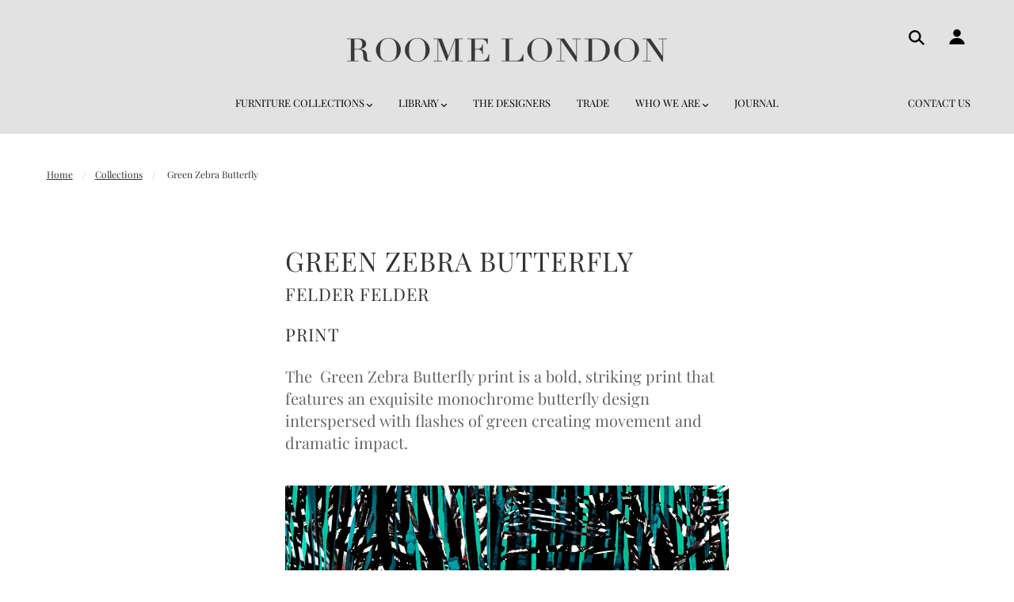

--- FILE ---
content_type: text/html; charset=utf-8
request_url: https://roomelondon.com/collections/green-zebra-butterfly
body_size: 36233
content:
<!doctype html>
<!--[if (gt IE 9)|!(IE)]><!--> <html class="no-js"> <!--<![endif]-->
<!-- Hotjar Tracking Code for www.roomelondon.com -->
<script>
    (function(h,o,t,j,a,r){
        h.hj=h.hj||function(){(h.hj.q=h.hj.q||[]).push(arguments)};
        h._hjSettings={hjid:1652916,hjsv:6};
        a=o.getElementsByTagName('head')[0];
        r=o.createElement('script');r.async=1;
        r.src=t+h._hjSettings.hjid+j+h._hjSettings.hjsv;
        a.appendChild(r);
    })(window,document,'https://static.hotjar.com/c/hotjar-','.js?sv=');
</script>
<script type="text/javascript">
!function(e){if(!window.pintrk){window.pintrk=function()
{window.pintrk.queue.push(Array.prototype.slice.call(arguments))};var
n=window.pintrk;n.queue=[],n.version="3.0";var
t=document.createElement("script");t.async=!0,t.src=e;var
r=document.getElementsByTagName("script")[0];r.parentNode.insertBefore(t,r)}}
("https://s.pinimg.com/ct/core.js"); 

pintrk('load','2612402478150', { em: '', });
pintrk('page');
</script> 
<noscript> 
<img height="1" width="1" style="display:none;" alt=""
src="https://ct.pinterest.com/v3/?tid=2612402478150&noscript=1" /> 
</noscript>
<head>
  
<!-- Global site tag (gtag.js) - Google Analytics -->
<script async src="https://www.googletagmanager.com/gtag/js?id=G-EGNS79CSZL"></script>
<script>
  window.dataLayer = window.dataLayer || [];
  function gtag(){dataLayer.push(arguments);}
  gtag('js', new Date());

  gtag('config', 'G-EGNS79CSZL');
</script>
  
<meta name="p:domain_verify" content="9ed397a5d04fedbf2e1a257abfc24a29"/>

  <!-- Blockshop Theme - Version 5.5.4 by Troop Themes - http://troopthemes.com/ -->
  
  <meta charset="UTF-8" />
  <meta http-equiv="X-UA-Compatible" content="IE=edge,chrome=1" />
  <meta name="viewport" content="width=device-width, initial-scale=1.0, maximum-scale=1.0" />

  
    <link rel="shortcut icon" href="//roomelondon.com/cdn/shop/files/roome-london-favicon_32x32.png?v=1613527382" type="image/png">
  

  
    <title>Green Zebra Butterfly | ROOME LONDON </title>
  

  
  <meta name="description" content="Green Zebra Butterfly FELDER FELDER print is a bold, striking print that features an exquisite monochrome butterfly design interspersed with flashes of green creating movement and dramatic impact." />
  

  <link rel="canonical" href="https://roomelondon.com/collections/green-zebra-butterfly" />

  

<meta property="og:site_name" content="ROOME LONDON ">
<meta property="og:url" content="https://roomelondon.com/collections/green-zebra-butterfly">
<meta property="og:title" content="Green Zebra Butterfly">
<meta property="og:type" content="website">
<meta property="og:description" content="Green Zebra Butterfly FELDER FELDER print is a bold, striking print that features an exquisite monochrome butterfly design interspersed with flashes of green creating movement and dramatic impact.">


<meta name="twitter:site" content="@">
<meta name="twitter:card" content="summary_large_image">
<meta name="twitter:title" content="Green Zebra Butterfly">
<meta name="twitter:description" content="Green Zebra Butterfly FELDER FELDER print is a bold, striking print that features an exquisite monochrome butterfly design interspersed with flashes of green creating movement and dramatic impact.">


  <script>window.performance && window.performance.mark && window.performance.mark('shopify.content_for_header.start');</script><meta name="facebook-domain-verification" content="w8sss1qj3eipnl4b58wybi8bx9pcz8">
<meta id="shopify-digital-wallet" name="shopify-digital-wallet" content="/1481605195/digital_wallets/dialog">
<meta name="shopify-checkout-api-token" content="38ee16c8a8139fdb4d0072b27d1fd3a3">
<link rel="alternate" type="application/atom+xml" title="Feed" href="/collections/green-zebra-butterfly.atom" />
<link rel="alternate" type="application/json+oembed" href="https://roomelondon.com/collections/green-zebra-butterfly.oembed">
<script async="async" src="/checkouts/internal/preloads.js?locale=en-GB"></script>
<link rel="preconnect" href="https://shop.app" crossorigin="anonymous">
<script async="async" src="https://shop.app/checkouts/internal/preloads.js?locale=en-GB&shop_id=1481605195" crossorigin="anonymous"></script>
<script id="apple-pay-shop-capabilities" type="application/json">{"shopId":1481605195,"countryCode":"GB","currencyCode":"GBP","merchantCapabilities":["supports3DS"],"merchantId":"gid:\/\/shopify\/Shop\/1481605195","merchantName":"ROOME LONDON ","requiredBillingContactFields":["postalAddress","email","phone"],"requiredShippingContactFields":["postalAddress","email","phone"],"shippingType":"shipping","supportedNetworks":["visa","maestro","masterCard","amex","discover","elo"],"total":{"type":"pending","label":"ROOME LONDON ","amount":"1.00"},"shopifyPaymentsEnabled":true,"supportsSubscriptions":true}</script>
<script id="shopify-features" type="application/json">{"accessToken":"38ee16c8a8139fdb4d0072b27d1fd3a3","betas":["rich-media-storefront-analytics"],"domain":"roomelondon.com","predictiveSearch":true,"shopId":1481605195,"locale":"en"}</script>
<script>var Shopify = Shopify || {};
Shopify.shop = "roomfurniture.myshopify.com";
Shopify.locale = "en";
Shopify.currency = {"active":"GBP","rate":"1.0"};
Shopify.country = "GB";
Shopify.theme = {"name":"ROOM London","id":32830849099,"schema_name":"Blockshop","schema_version":"5.5.3","theme_store_id":606,"role":"main"};
Shopify.theme.handle = "null";
Shopify.theme.style = {"id":null,"handle":null};
Shopify.cdnHost = "roomelondon.com/cdn";
Shopify.routes = Shopify.routes || {};
Shopify.routes.root = "/";</script>
<script type="module">!function(o){(o.Shopify=o.Shopify||{}).modules=!0}(window);</script>
<script>!function(o){function n(){var o=[];function n(){o.push(Array.prototype.slice.apply(arguments))}return n.q=o,n}var t=o.Shopify=o.Shopify||{};t.loadFeatures=n(),t.autoloadFeatures=n()}(window);</script>
<script>
  window.ShopifyPay = window.ShopifyPay || {};
  window.ShopifyPay.apiHost = "shop.app\/pay";
  window.ShopifyPay.redirectState = null;
</script>
<script id="shop-js-analytics" type="application/json">{"pageType":"collection"}</script>
<script defer="defer" async type="module" src="//roomelondon.com/cdn/shopifycloud/shop-js/modules/v2/client.init-shop-cart-sync_C5BV16lS.en.esm.js"></script>
<script defer="defer" async type="module" src="//roomelondon.com/cdn/shopifycloud/shop-js/modules/v2/chunk.common_CygWptCX.esm.js"></script>
<script type="module">
  await import("//roomelondon.com/cdn/shopifycloud/shop-js/modules/v2/client.init-shop-cart-sync_C5BV16lS.en.esm.js");
await import("//roomelondon.com/cdn/shopifycloud/shop-js/modules/v2/chunk.common_CygWptCX.esm.js");

  window.Shopify.SignInWithShop?.initShopCartSync?.({"fedCMEnabled":true,"windoidEnabled":true});

</script>
<script>
  window.Shopify = window.Shopify || {};
  if (!window.Shopify.featureAssets) window.Shopify.featureAssets = {};
  window.Shopify.featureAssets['shop-js'] = {"shop-cart-sync":["modules/v2/client.shop-cart-sync_ZFArdW7E.en.esm.js","modules/v2/chunk.common_CygWptCX.esm.js"],"init-fed-cm":["modules/v2/client.init-fed-cm_CmiC4vf6.en.esm.js","modules/v2/chunk.common_CygWptCX.esm.js"],"shop-button":["modules/v2/client.shop-button_tlx5R9nI.en.esm.js","modules/v2/chunk.common_CygWptCX.esm.js"],"shop-cash-offers":["modules/v2/client.shop-cash-offers_DOA2yAJr.en.esm.js","modules/v2/chunk.common_CygWptCX.esm.js","modules/v2/chunk.modal_D71HUcav.esm.js"],"init-windoid":["modules/v2/client.init-windoid_sURxWdc1.en.esm.js","modules/v2/chunk.common_CygWptCX.esm.js"],"shop-toast-manager":["modules/v2/client.shop-toast-manager_ClPi3nE9.en.esm.js","modules/v2/chunk.common_CygWptCX.esm.js"],"init-shop-email-lookup-coordinator":["modules/v2/client.init-shop-email-lookup-coordinator_B8hsDcYM.en.esm.js","modules/v2/chunk.common_CygWptCX.esm.js"],"init-shop-cart-sync":["modules/v2/client.init-shop-cart-sync_C5BV16lS.en.esm.js","modules/v2/chunk.common_CygWptCX.esm.js"],"avatar":["modules/v2/client.avatar_BTnouDA3.en.esm.js"],"pay-button":["modules/v2/client.pay-button_FdsNuTd3.en.esm.js","modules/v2/chunk.common_CygWptCX.esm.js"],"init-customer-accounts":["modules/v2/client.init-customer-accounts_DxDtT_ad.en.esm.js","modules/v2/client.shop-login-button_C5VAVYt1.en.esm.js","modules/v2/chunk.common_CygWptCX.esm.js","modules/v2/chunk.modal_D71HUcav.esm.js"],"init-shop-for-new-customer-accounts":["modules/v2/client.init-shop-for-new-customer-accounts_ChsxoAhi.en.esm.js","modules/v2/client.shop-login-button_C5VAVYt1.en.esm.js","modules/v2/chunk.common_CygWptCX.esm.js","modules/v2/chunk.modal_D71HUcav.esm.js"],"shop-login-button":["modules/v2/client.shop-login-button_C5VAVYt1.en.esm.js","modules/v2/chunk.common_CygWptCX.esm.js","modules/v2/chunk.modal_D71HUcav.esm.js"],"init-customer-accounts-sign-up":["modules/v2/client.init-customer-accounts-sign-up_CPSyQ0Tj.en.esm.js","modules/v2/client.shop-login-button_C5VAVYt1.en.esm.js","modules/v2/chunk.common_CygWptCX.esm.js","modules/v2/chunk.modal_D71HUcav.esm.js"],"shop-follow-button":["modules/v2/client.shop-follow-button_Cva4Ekp9.en.esm.js","modules/v2/chunk.common_CygWptCX.esm.js","modules/v2/chunk.modal_D71HUcav.esm.js"],"checkout-modal":["modules/v2/client.checkout-modal_BPM8l0SH.en.esm.js","modules/v2/chunk.common_CygWptCX.esm.js","modules/v2/chunk.modal_D71HUcav.esm.js"],"lead-capture":["modules/v2/client.lead-capture_Bi8yE_yS.en.esm.js","modules/v2/chunk.common_CygWptCX.esm.js","modules/v2/chunk.modal_D71HUcav.esm.js"],"shop-login":["modules/v2/client.shop-login_D6lNrXab.en.esm.js","modules/v2/chunk.common_CygWptCX.esm.js","modules/v2/chunk.modal_D71HUcav.esm.js"],"payment-terms":["modules/v2/client.payment-terms_CZxnsJam.en.esm.js","modules/v2/chunk.common_CygWptCX.esm.js","modules/v2/chunk.modal_D71HUcav.esm.js"]};
</script>
<script>(function() {
  var isLoaded = false;
  function asyncLoad() {
    if (isLoaded) return;
    isLoaded = true;
    var urls = ["https:\/\/static.klaviyo.com\/onsite\/js\/klaviyo.js?company_id=RsW3Js\u0026shop=roomfurniture.myshopify.com","https:\/\/static.klaviyo.com\/onsite\/js\/klaviyo.js?company_id=RsW3Js\u0026shop=roomfurniture.myshopify.com","https:\/\/instafeed.nfcube.com\/cdn\/608e12d213c376cc5542c037da13b01f.js?shop=roomfurniture.myshopify.com","\/\/cdn.shopify.com\/proxy\/ac78cc776d24987a4ce2e5406c7d6602963430a90ea0be590ef0883eebbf01d9\/bucket.useifsapp.com\/theme-files-min\/js\/ifs-script-tag-min.js?v=2\u0026shop=roomfurniture.myshopify.com\u0026sp-cache-control=cHVibGljLCBtYXgtYWdlPTkwMA"];
    for (var i = 0; i < urls.length; i++) {
      var s = document.createElement('script');
      s.type = 'text/javascript';
      s.async = true;
      s.src = urls[i];
      var x = document.getElementsByTagName('script')[0];
      x.parentNode.insertBefore(s, x);
    }
  };
  if(window.attachEvent) {
    window.attachEvent('onload', asyncLoad);
  } else {
    window.addEventListener('load', asyncLoad, false);
  }
})();</script>
<script id="__st">var __st={"a":1481605195,"offset":0,"reqid":"d15e00c3-63b8-4a11-8451-891aa906eb6b-1768733139","pageurl":"roomelondon.com\/collections\/green-zebra-butterfly","u":"caa3c6df821c","p":"collection","rtyp":"collection","rid":275191857333};</script>
<script>window.ShopifyPaypalV4VisibilityTracking = true;</script>
<script id="captcha-bootstrap">!function(){'use strict';const t='contact',e='account',n='new_comment',o=[[t,t],['blogs',n],['comments',n],[t,'customer']],c=[[e,'customer_login'],[e,'guest_login'],[e,'recover_customer_password'],[e,'create_customer']],r=t=>t.map((([t,e])=>`form[action*='/${t}']:not([data-nocaptcha='true']) input[name='form_type'][value='${e}']`)).join(','),a=t=>()=>t?[...document.querySelectorAll(t)].map((t=>t.form)):[];function s(){const t=[...o],e=r(t);return a(e)}const i='password',u='form_key',d=['recaptcha-v3-token','g-recaptcha-response','h-captcha-response',i],f=()=>{try{return window.sessionStorage}catch{return}},m='__shopify_v',_=t=>t.elements[u];function p(t,e,n=!1){try{const o=window.sessionStorage,c=JSON.parse(o.getItem(e)),{data:r}=function(t){const{data:e,action:n}=t;return t[m]||n?{data:e,action:n}:{data:t,action:n}}(c);for(const[e,n]of Object.entries(r))t.elements[e]&&(t.elements[e].value=n);n&&o.removeItem(e)}catch(o){console.error('form repopulation failed',{error:o})}}const l='form_type',E='cptcha';function T(t){t.dataset[E]=!0}const w=window,h=w.document,L='Shopify',v='ce_forms',y='captcha';let A=!1;((t,e)=>{const n=(g='f06e6c50-85a8-45c8-87d0-21a2b65856fe',I='https://cdn.shopify.com/shopifycloud/storefront-forms-hcaptcha/ce_storefront_forms_captcha_hcaptcha.v1.5.2.iife.js',D={infoText:'Protected by hCaptcha',privacyText:'Privacy',termsText:'Terms'},(t,e,n)=>{const o=w[L][v],c=o.bindForm;if(c)return c(t,g,e,D).then(n);var r;o.q.push([[t,g,e,D],n]),r=I,A||(h.body.append(Object.assign(h.createElement('script'),{id:'captcha-provider',async:!0,src:r})),A=!0)});var g,I,D;w[L]=w[L]||{},w[L][v]=w[L][v]||{},w[L][v].q=[],w[L][y]=w[L][y]||{},w[L][y].protect=function(t,e){n(t,void 0,e),T(t)},Object.freeze(w[L][y]),function(t,e,n,w,h,L){const[v,y,A,g]=function(t,e,n){const i=e?o:[],u=t?c:[],d=[...i,...u],f=r(d),m=r(i),_=r(d.filter((([t,e])=>n.includes(e))));return[a(f),a(m),a(_),s()]}(w,h,L),I=t=>{const e=t.target;return e instanceof HTMLFormElement?e:e&&e.form},D=t=>v().includes(t);t.addEventListener('submit',(t=>{const e=I(t);if(!e)return;const n=D(e)&&!e.dataset.hcaptchaBound&&!e.dataset.recaptchaBound,o=_(e),c=g().includes(e)&&(!o||!o.value);(n||c)&&t.preventDefault(),c&&!n&&(function(t){try{if(!f())return;!function(t){const e=f();if(!e)return;const n=_(t);if(!n)return;const o=n.value;o&&e.removeItem(o)}(t);const e=Array.from(Array(32),(()=>Math.random().toString(36)[2])).join('');!function(t,e){_(t)||t.append(Object.assign(document.createElement('input'),{type:'hidden',name:u})),t.elements[u].value=e}(t,e),function(t,e){const n=f();if(!n)return;const o=[...t.querySelectorAll(`input[type='${i}']`)].map((({name:t})=>t)),c=[...d,...o],r={};for(const[a,s]of new FormData(t).entries())c.includes(a)||(r[a]=s);n.setItem(e,JSON.stringify({[m]:1,action:t.action,data:r}))}(t,e)}catch(e){console.error('failed to persist form',e)}}(e),e.submit())}));const S=(t,e)=>{t&&!t.dataset[E]&&(n(t,e.some((e=>e===t))),T(t))};for(const o of['focusin','change'])t.addEventListener(o,(t=>{const e=I(t);D(e)&&S(e,y())}));const B=e.get('form_key'),M=e.get(l),P=B&&M;t.addEventListener('DOMContentLoaded',(()=>{const t=y();if(P)for(const e of t)e.elements[l].value===M&&p(e,B);[...new Set([...A(),...v().filter((t=>'true'===t.dataset.shopifyCaptcha))])].forEach((e=>S(e,t)))}))}(h,new URLSearchParams(w.location.search),n,t,e,['guest_login'])})(!0,!0)}();</script>
<script integrity="sha256-4kQ18oKyAcykRKYeNunJcIwy7WH5gtpwJnB7kiuLZ1E=" data-source-attribution="shopify.loadfeatures" defer="defer" src="//roomelondon.com/cdn/shopifycloud/storefront/assets/storefront/load_feature-a0a9edcb.js" crossorigin="anonymous"></script>
<script crossorigin="anonymous" defer="defer" src="//roomelondon.com/cdn/shopifycloud/storefront/assets/shopify_pay/storefront-65b4c6d7.js?v=20250812"></script>
<script data-source-attribution="shopify.dynamic_checkout.dynamic.init">var Shopify=Shopify||{};Shopify.PaymentButton=Shopify.PaymentButton||{isStorefrontPortableWallets:!0,init:function(){window.Shopify.PaymentButton.init=function(){};var t=document.createElement("script");t.src="https://roomelondon.com/cdn/shopifycloud/portable-wallets/latest/portable-wallets.en.js",t.type="module",document.head.appendChild(t)}};
</script>
<script data-source-attribution="shopify.dynamic_checkout.buyer_consent">
  function portableWalletsHideBuyerConsent(e){var t=document.getElementById("shopify-buyer-consent"),n=document.getElementById("shopify-subscription-policy-button");t&&n&&(t.classList.add("hidden"),t.setAttribute("aria-hidden","true"),n.removeEventListener("click",e))}function portableWalletsShowBuyerConsent(e){var t=document.getElementById("shopify-buyer-consent"),n=document.getElementById("shopify-subscription-policy-button");t&&n&&(t.classList.remove("hidden"),t.removeAttribute("aria-hidden"),n.addEventListener("click",e))}window.Shopify?.PaymentButton&&(window.Shopify.PaymentButton.hideBuyerConsent=portableWalletsHideBuyerConsent,window.Shopify.PaymentButton.showBuyerConsent=portableWalletsShowBuyerConsent);
</script>
<script data-source-attribution="shopify.dynamic_checkout.cart.bootstrap">document.addEventListener("DOMContentLoaded",(function(){function t(){return document.querySelector("shopify-accelerated-checkout-cart, shopify-accelerated-checkout")}if(t())Shopify.PaymentButton.init();else{new MutationObserver((function(e,n){t()&&(Shopify.PaymentButton.init(),n.disconnect())})).observe(document.body,{childList:!0,subtree:!0})}}));
</script>
<link id="shopify-accelerated-checkout-styles" rel="stylesheet" media="screen" href="https://roomelondon.com/cdn/shopifycloud/portable-wallets/latest/accelerated-checkout-backwards-compat.css" crossorigin="anonymous">
<style id="shopify-accelerated-checkout-cart">
        #shopify-buyer-consent {
  margin-top: 1em;
  display: inline-block;
  width: 100%;
}

#shopify-buyer-consent.hidden {
  display: none;
}

#shopify-subscription-policy-button {
  background: none;
  border: none;
  padding: 0;
  text-decoration: underline;
  font-size: inherit;
  cursor: pointer;
}

#shopify-subscription-policy-button::before {
  box-shadow: none;
}

      </style>

<script>window.performance && window.performance.mark && window.performance.mark('shopify.content_for_header.end');</script>
  
  <link rel="stylesheet" href="https://use.typekit.net/qkm5yqg.css">
  
  <link href="//roomelondon.com/cdn/shop/t/2/assets/theme.scss.css?v=88088375246279635601759252128" rel="stylesheet" type="text/css" media="all" />
  <style>

/*
Proxima Nova

Medium
font-family: proxima-nova, sans-serif;
font-weight: 500;
font-style: normal;
-
Lato

Regular
font-family: lato, sans-serif;
font-weight: 400;
font-style: normal;
-
Baskerville Poster PT

Italic
font-family: baskerville-poster-pt, serif;
font-weight: 400;
font-style: italic;
  
@media only screen and (min-width: 768px) {

}  
*/
  
  li.x-menu--level-2--link[data-link-id="print-library--room"] a[href="#"], li.x-menu--level-2--link[data-link-id="furniture-collection--room"] a[href="#"]{
  display: none;
  }
  li.x-menu--level-2--link[data-link-id="print-library--room"] .x-menu--level-3--container, li.x-menu--level-2--link[data-link-id="furniture-collection--room"] .x-menu--level-3--container{
      padding: 10px 30px 10px 0;
  } 
</style>

  <!--[if IE]>
    <style>
      .main-header .currency-selector select {
        width: 80px;
        padding-right: 10px;
      }
    </style>
  <![endif]-->

  <!-- >= IE 11 -->
  <style>
    @media screen and (-ms-high-contrast: active), (-ms-high-contrast: none) {
      .main-header .currency-selector select {
        width: 80px;
        padding-right: 10px;
      }
    }
  </style>

  <script type="text/javascript">
    window.lazySizesConfig = window.lazySizesConfig || {};
    window.lazySizesConfig.expand = 1200;
    window.lazySizesConfig.loadMode = 3;
    window.lazySizesConfig.ricTimeout = 50;
  </script>
  <script src="//roomelondon.com/cdn/shop/t/2/assets/lazysizes.min.js?v=176123826391131427811549470726" type="text/javascript"></script>

  <script src="//ajax.googleapis.com/ajax/libs/jquery/1.9.1/jquery.min.js" type="text/javascript"></script>
  <script src="//ajax.googleapis.com/ajax/libs/jqueryui/1.10.3/jquery-ui.min.js" type="text/javascript"></script>
  <script src="//roomelondon.com/cdn/shopifycloud/storefront/assets/themes_support/api.jquery-7ab1a3a4.js" type="text/javascript"></script>
  <script src="//roomelondon.com/cdn/shopifycloud/storefront/assets/themes_support/option_selection-b017cd28.js" type="text/javascript"></script>

  

  <script>
    var general_external_links_enabled = true,
    general_scroll_to_active_item = true,
    shop_url = 'https://roomelondon.com',
    shop_money_format = '£{{amount}} GBP',
    currency_switcher_enabled = false,
    popup_config = {
      enabled               : true,
      test_mode             : false,
      newsletter_enabled    : true,
      social_icons_enabled  : false,
      show_image_enabled    : '44',
      image_link            : "",
      seconds_until         : 5,

      
      
      show_image_url        : '<img src="//roomelondon.com/cdn/shop/files/roome-london-newsletter-background_1200x.jpg?v=1613523575" />',
      

      page_content          : '',
      days_until            : '30',
      storage_key           : 'troop_popup_storage'
    };

    popup_config.show_image_enabled = popup_config.show_image_enabled > 0 ?
                                      true :
                                      false;

    // newer naming convention
    var theme = {};
    theme.settings = {};
    theme.translation = {}; // refactor to pluralised
    theme.translations = {};
    theme.classes = {};
    theme.utils = {};
    theme.templates = {};
    theme.partials = {};
    theme.shop_currency = 'GBP';

    theme.settings.currency_switcher_enabled = false;
    theme.translation.newsletter_email_blank = 'Email field is blank';
    theme.translations.general_search_see_all_results = 'Translation missing: en.general.search.see_all_results';
    theme.translations.cart_item = 'Item';
    theme.translations.cart_items = 'Items';
    theme.preload_image = '//roomelondon.com/cdn/shop/t/2/assets/popup.jpg?v=4987';

    
      Shopify.money_format = "£{{amount}}";
      Shopify.money_with_currency_format = "£{{amount}} GBP";
    

  </script>


  

  <script src="//roomelondon.com/cdn/shop/t/2/assets/theme.min.js?v=153759707466055131871554486639" type="text/javascript"></script>

<meta property="og:image" content="https://cdn.shopify.com/s/files/1/0014/8160/5195/files/ROOME-final.png?height=628&pad_color=efefef&v=1613523577&width=1200" />
<meta property="og:image:secure_url" content="https://cdn.shopify.com/s/files/1/0014/8160/5195/files/ROOME-final.png?height=628&pad_color=efefef&v=1613523577&width=1200" />
<meta property="og:image:width" content="1200" />
<meta property="og:image:height" content="628" />
<link href="https://monorail-edge.shopifysvc.com" rel="dns-prefetch">
<script>(function(){if ("sendBeacon" in navigator && "performance" in window) {try {var session_token_from_headers = performance.getEntriesByType('navigation')[0].serverTiming.find(x => x.name == '_s').description;} catch {var session_token_from_headers = undefined;}var session_cookie_matches = document.cookie.match(/_shopify_s=([^;]*)/);var session_token_from_cookie = session_cookie_matches && session_cookie_matches.length === 2 ? session_cookie_matches[1] : "";var session_token = session_token_from_headers || session_token_from_cookie || "";function handle_abandonment_event(e) {var entries = performance.getEntries().filter(function(entry) {return /monorail-edge.shopifysvc.com/.test(entry.name);});if (!window.abandonment_tracked && entries.length === 0) {window.abandonment_tracked = true;var currentMs = Date.now();var navigation_start = performance.timing.navigationStart;var payload = {shop_id: 1481605195,url: window.location.href,navigation_start,duration: currentMs - navigation_start,session_token,page_type: "collection"};window.navigator.sendBeacon("https://monorail-edge.shopifysvc.com/v1/produce", JSON.stringify({schema_id: "online_store_buyer_site_abandonment/1.1",payload: payload,metadata: {event_created_at_ms: currentMs,event_sent_at_ms: currentMs}}));}}window.addEventListener('pagehide', handle_abandonment_event);}}());</script>
<script id="web-pixels-manager-setup">(function e(e,d,r,n,o){if(void 0===o&&(o={}),!Boolean(null===(a=null===(i=window.Shopify)||void 0===i?void 0:i.analytics)||void 0===a?void 0:a.replayQueue)){var i,a;window.Shopify=window.Shopify||{};var t=window.Shopify;t.analytics=t.analytics||{};var s=t.analytics;s.replayQueue=[],s.publish=function(e,d,r){return s.replayQueue.push([e,d,r]),!0};try{self.performance.mark("wpm:start")}catch(e){}var l=function(){var e={modern:/Edge?\/(1{2}[4-9]|1[2-9]\d|[2-9]\d{2}|\d{4,})\.\d+(\.\d+|)|Firefox\/(1{2}[4-9]|1[2-9]\d|[2-9]\d{2}|\d{4,})\.\d+(\.\d+|)|Chrom(ium|e)\/(9{2}|\d{3,})\.\d+(\.\d+|)|(Maci|X1{2}).+ Version\/(15\.\d+|(1[6-9]|[2-9]\d|\d{3,})\.\d+)([,.]\d+|)( \(\w+\)|)( Mobile\/\w+|) Safari\/|Chrome.+OPR\/(9{2}|\d{3,})\.\d+\.\d+|(CPU[ +]OS|iPhone[ +]OS|CPU[ +]iPhone|CPU IPhone OS|CPU iPad OS)[ +]+(15[._]\d+|(1[6-9]|[2-9]\d|\d{3,})[._]\d+)([._]\d+|)|Android:?[ /-](13[3-9]|1[4-9]\d|[2-9]\d{2}|\d{4,})(\.\d+|)(\.\d+|)|Android.+Firefox\/(13[5-9]|1[4-9]\d|[2-9]\d{2}|\d{4,})\.\d+(\.\d+|)|Android.+Chrom(ium|e)\/(13[3-9]|1[4-9]\d|[2-9]\d{2}|\d{4,})\.\d+(\.\d+|)|SamsungBrowser\/([2-9]\d|\d{3,})\.\d+/,legacy:/Edge?\/(1[6-9]|[2-9]\d|\d{3,})\.\d+(\.\d+|)|Firefox\/(5[4-9]|[6-9]\d|\d{3,})\.\d+(\.\d+|)|Chrom(ium|e)\/(5[1-9]|[6-9]\d|\d{3,})\.\d+(\.\d+|)([\d.]+$|.*Safari\/(?![\d.]+ Edge\/[\d.]+$))|(Maci|X1{2}).+ Version\/(10\.\d+|(1[1-9]|[2-9]\d|\d{3,})\.\d+)([,.]\d+|)( \(\w+\)|)( Mobile\/\w+|) Safari\/|Chrome.+OPR\/(3[89]|[4-9]\d|\d{3,})\.\d+\.\d+|(CPU[ +]OS|iPhone[ +]OS|CPU[ +]iPhone|CPU IPhone OS|CPU iPad OS)[ +]+(10[._]\d+|(1[1-9]|[2-9]\d|\d{3,})[._]\d+)([._]\d+|)|Android:?[ /-](13[3-9]|1[4-9]\d|[2-9]\d{2}|\d{4,})(\.\d+|)(\.\d+|)|Mobile Safari.+OPR\/([89]\d|\d{3,})\.\d+\.\d+|Android.+Firefox\/(13[5-9]|1[4-9]\d|[2-9]\d{2}|\d{4,})\.\d+(\.\d+|)|Android.+Chrom(ium|e)\/(13[3-9]|1[4-9]\d|[2-9]\d{2}|\d{4,})\.\d+(\.\d+|)|Android.+(UC? ?Browser|UCWEB|U3)[ /]?(15\.([5-9]|\d{2,})|(1[6-9]|[2-9]\d|\d{3,})\.\d+)\.\d+|SamsungBrowser\/(5\.\d+|([6-9]|\d{2,})\.\d+)|Android.+MQ{2}Browser\/(14(\.(9|\d{2,})|)|(1[5-9]|[2-9]\d|\d{3,})(\.\d+|))(\.\d+|)|K[Aa][Ii]OS\/(3\.\d+|([4-9]|\d{2,})\.\d+)(\.\d+|)/},d=e.modern,r=e.legacy,n=navigator.userAgent;return n.match(d)?"modern":n.match(r)?"legacy":"unknown"}(),u="modern"===l?"modern":"legacy",c=(null!=n?n:{modern:"",legacy:""})[u],f=function(e){return[e.baseUrl,"/wpm","/b",e.hashVersion,"modern"===e.buildTarget?"m":"l",".js"].join("")}({baseUrl:d,hashVersion:r,buildTarget:u}),m=function(e){var d=e.version,r=e.bundleTarget,n=e.surface,o=e.pageUrl,i=e.monorailEndpoint;return{emit:function(e){var a=e.status,t=e.errorMsg,s=(new Date).getTime(),l=JSON.stringify({metadata:{event_sent_at_ms:s},events:[{schema_id:"web_pixels_manager_load/3.1",payload:{version:d,bundle_target:r,page_url:o,status:a,surface:n,error_msg:t},metadata:{event_created_at_ms:s}}]});if(!i)return console&&console.warn&&console.warn("[Web Pixels Manager] No Monorail endpoint provided, skipping logging."),!1;try{return self.navigator.sendBeacon.bind(self.navigator)(i,l)}catch(e){}var u=new XMLHttpRequest;try{return u.open("POST",i,!0),u.setRequestHeader("Content-Type","text/plain"),u.send(l),!0}catch(e){return console&&console.warn&&console.warn("[Web Pixels Manager] Got an unhandled error while logging to Monorail."),!1}}}}({version:r,bundleTarget:l,surface:e.surface,pageUrl:self.location.href,monorailEndpoint:e.monorailEndpoint});try{o.browserTarget=l,function(e){var d=e.src,r=e.async,n=void 0===r||r,o=e.onload,i=e.onerror,a=e.sri,t=e.scriptDataAttributes,s=void 0===t?{}:t,l=document.createElement("script"),u=document.querySelector("head"),c=document.querySelector("body");if(l.async=n,l.src=d,a&&(l.integrity=a,l.crossOrigin="anonymous"),s)for(var f in s)if(Object.prototype.hasOwnProperty.call(s,f))try{l.dataset[f]=s[f]}catch(e){}if(o&&l.addEventListener("load",o),i&&l.addEventListener("error",i),u)u.appendChild(l);else{if(!c)throw new Error("Did not find a head or body element to append the script");c.appendChild(l)}}({src:f,async:!0,onload:function(){if(!function(){var e,d;return Boolean(null===(d=null===(e=window.Shopify)||void 0===e?void 0:e.analytics)||void 0===d?void 0:d.initialized)}()){var d=window.webPixelsManager.init(e)||void 0;if(d){var r=window.Shopify.analytics;r.replayQueue.forEach((function(e){var r=e[0],n=e[1],o=e[2];d.publishCustomEvent(r,n,o)})),r.replayQueue=[],r.publish=d.publishCustomEvent,r.visitor=d.visitor,r.initialized=!0}}},onerror:function(){return m.emit({status:"failed",errorMsg:"".concat(f," has failed to load")})},sri:function(e){var d=/^sha384-[A-Za-z0-9+/=]+$/;return"string"==typeof e&&d.test(e)}(c)?c:"",scriptDataAttributes:o}),m.emit({status:"loading"})}catch(e){m.emit({status:"failed",errorMsg:(null==e?void 0:e.message)||"Unknown error"})}}})({shopId: 1481605195,storefrontBaseUrl: "https://roomelondon.com",extensionsBaseUrl: "https://extensions.shopifycdn.com/cdn/shopifycloud/web-pixels-manager",monorailEndpoint: "https://monorail-edge.shopifysvc.com/unstable/produce_batch",surface: "storefront-renderer",enabledBetaFlags: ["2dca8a86"],webPixelsConfigList: [{"id":"59441333","configuration":"{\"tagID\":\"2612402478150\"}","eventPayloadVersion":"v1","runtimeContext":"STRICT","scriptVersion":"18031546ee651571ed29edbe71a3550b","type":"APP","apiClientId":3009811,"privacyPurposes":["ANALYTICS","MARKETING","SALE_OF_DATA"],"dataSharingAdjustments":{"protectedCustomerApprovalScopes":["read_customer_address","read_customer_email","read_customer_name","read_customer_personal_data","read_customer_phone"]}},{"id":"64422069","eventPayloadVersion":"v1","runtimeContext":"LAX","scriptVersion":"1","type":"CUSTOM","privacyPurposes":["ANALYTICS"],"name":"Google Analytics tag (migrated)"},{"id":"shopify-app-pixel","configuration":"{}","eventPayloadVersion":"v1","runtimeContext":"STRICT","scriptVersion":"0450","apiClientId":"shopify-pixel","type":"APP","privacyPurposes":["ANALYTICS","MARKETING"]},{"id":"shopify-custom-pixel","eventPayloadVersion":"v1","runtimeContext":"LAX","scriptVersion":"0450","apiClientId":"shopify-pixel","type":"CUSTOM","privacyPurposes":["ANALYTICS","MARKETING"]}],isMerchantRequest: false,initData: {"shop":{"name":"ROOME LONDON ","paymentSettings":{"currencyCode":"GBP"},"myshopifyDomain":"roomfurniture.myshopify.com","countryCode":"GB","storefrontUrl":"https:\/\/roomelondon.com"},"customer":null,"cart":null,"checkout":null,"productVariants":[],"purchasingCompany":null},},"https://roomelondon.com/cdn","fcfee988w5aeb613cpc8e4bc33m6693e112",{"modern":"","legacy":""},{"shopId":"1481605195","storefrontBaseUrl":"https:\/\/roomelondon.com","extensionBaseUrl":"https:\/\/extensions.shopifycdn.com\/cdn\/shopifycloud\/web-pixels-manager","surface":"storefront-renderer","enabledBetaFlags":"[\"2dca8a86\"]","isMerchantRequest":"false","hashVersion":"fcfee988w5aeb613cpc8e4bc33m6693e112","publish":"custom","events":"[[\"page_viewed\",{}],[\"collection_viewed\",{\"collection\":{\"id\":\"275191857333\",\"title\":\"Green Zebra Butterfly\",\"productVariants\":[{\"price\":{\"amount\":1300.0,\"currencyCode\":\"GBP\"},\"product\":{\"title\":\"Allegra in Green Zebra Butterfly by FELDER FELDER\",\"vendor\":\"Felder Felder\",\"id\":\"7283112116405\",\"untranslatedTitle\":\"Allegra in Green Zebra Butterfly by FELDER FELDER\",\"url\":\"\/products\/allegra-in-green-zebra-butterfly-by-felder-felder\",\"type\":\"Tables\"},\"id\":\"42263284383925\",\"image\":{\"src\":\"\/\/roomelondon.com\/cdn\/shop\/products\/roome-london-allegra-green-zebra-ccassional-table.jpg?v=1656687894\"},\"sku\":null,\"title\":\"Small\",\"untranslatedTitle\":\"Small\"},{\"price\":{\"amount\":9000.0,\"currencyCode\":\"GBP\"},\"product\":{\"title\":\"Audrey in Green Zebra Butterfly by Felder Felder\",\"vendor\":\"Felder Felder\",\"id\":\"7282426183861\",\"untranslatedTitle\":\"Audrey in Green Zebra Butterfly by Felder Felder\",\"url\":\"\/products\/audrey-in-green-zebra-by-felder-felder\",\"type\":\"Cabinet\"},\"id\":\"42261048656053\",\"image\":{\"src\":\"\/\/roomelondon.com\/cdn\/shop\/products\/Roome-london-audrey-cabinet-green-zebra-felder-ash-legs.jpg?v=1656607989\"},\"sku\":null,\"title\":\"Standard \/ Solid ash legs\",\"untranslatedTitle\":\"Standard \/ Solid ash legs\"},{\"price\":{\"amount\":4400.0,\"currencyCode\":\"GBP\"},\"product\":{\"title\":\"Bibi in Green Zebra Butterfly by FELDER FELDER\",\"vendor\":\"Felder Felder\",\"id\":\"7260391735477\",\"untranslatedTitle\":\"Bibi in Green Zebra Butterfly by FELDER FELDER\",\"url\":\"\/products\/bibi-in-green-zebra-butterfly-by-felder-felder\",\"type\":\"Cabinet\"},\"id\":\"42261108162741\",\"image\":{\"src\":\"\/\/roomelondon.com\/cdn\/shop\/products\/Roome-London-Bibi-green-zebra-butterfly.jpg?v=1654192065\"},\"sku\":\"\",\"title\":\"Standard \/ Solid ash legs\",\"untranslatedTitle\":\"Standard \/ Solid ash legs\"},{\"price\":{\"amount\":10000.0,\"currencyCode\":\"GBP\"},\"product\":{\"title\":\"Blake in Green Zebra Butterfly by FELDER FELDER\",\"vendor\":\"Felder Felder\",\"id\":\"7162631258293\",\"untranslatedTitle\":\"Blake in Green Zebra Butterfly by FELDER FELDER\",\"url\":\"\/products\/blake-in-green-zebra-butterfly-by-felder-felder\",\"type\":\"Cabinet\"},\"id\":\"41610824515765\",\"image\":{\"src\":\"\/\/roomelondon.com\/cdn\/shop\/products\/Blake-green-zebra-butterfly-sideboard.jpg?v=1644837500\"},\"sku\":null,\"title\":\"Solid ash legs\",\"untranslatedTitle\":\"Solid ash legs\"},{\"price\":{\"amount\":9800.0,\"currencyCode\":\"GBP\"},\"product\":{\"title\":\"Cordelia in Green Zebra Butterfly by FELDER FELDER\",\"vendor\":\"Felder Felder\",\"id\":\"6896224370869\",\"untranslatedTitle\":\"Cordelia in Green Zebra Butterfly by FELDER FELDER\",\"url\":\"\/products\/cordelia-in-new-zebra-by-felder-felder\",\"type\":\"Cabinet\"},\"id\":\"42261187887285\",\"image\":{\"src\":\"\/\/roomelondon.com\/cdn\/shop\/products\/Cordelia-new-zebra-oak-Felder-Felder.jpg?v=1748518773\"},\"sku\":\"\",\"title\":\"Solid ash legs\",\"untranslatedTitle\":\"Solid ash legs\"},{\"price\":{\"amount\":6000.0,\"currencyCode\":\"GBP\"},\"product\":{\"title\":\"Betty in Green Zebra Butterfly by FELDER FELDER\",\"vendor\":\"Felder Felder\",\"id\":\"6896117973173\",\"untranslatedTitle\":\"Betty in Green Zebra Butterfly by FELDER FELDER\",\"url\":\"\/products\/betty-in-green-zebra-by-felder-felder\",\"type\":\"Cabinet\"},\"id\":\"40697412944053\",\"image\":{\"src\":\"\/\/roomelondon.com\/cdn\/shop\/products\/ROOME-London-Betty-new-zebra-oak-Felder-felder.jpg?v=1630426163\"},\"sku\":null,\"title\":\"Solid ash legs\",\"untranslatedTitle\":\"Solid ash legs\"}]}}]]"});</script><script>
  window.ShopifyAnalytics = window.ShopifyAnalytics || {};
  window.ShopifyAnalytics.meta = window.ShopifyAnalytics.meta || {};
  window.ShopifyAnalytics.meta.currency = 'GBP';
  var meta = {"products":[{"id":7283112116405,"gid":"gid:\/\/shopify\/Product\/7283112116405","vendor":"Felder Felder","type":"Tables","handle":"allegra-in-green-zebra-butterfly-by-felder-felder","variants":[{"id":42263284383925,"price":130000,"name":"Allegra in Green Zebra Butterfly by FELDER FELDER - Small","public_title":"Small","sku":null},{"id":42263284416693,"price":150000,"name":"Allegra in Green Zebra Butterfly by FELDER FELDER - Large","public_title":"Large","sku":null}],"remote":false},{"id":7282426183861,"gid":"gid:\/\/shopify\/Product\/7282426183861","vendor":"Felder Felder","type":"Cabinet","handle":"audrey-in-green-zebra-by-felder-felder","variants":[{"id":42261048656053,"price":900000,"name":"Audrey in Green Zebra Butterfly by Felder Felder - Standard \/ Solid ash legs","public_title":"Standard \/ Solid ash legs","sku":null},{"id":42261337637045,"price":900000,"name":"Audrey in Green Zebra Butterfly by Felder Felder - Standard \/ Brass legs","public_title":"Standard \/ Brass legs","sku":""},{"id":42261076115637,"price":900000,"name":"Audrey in Green Zebra Butterfly by Felder Felder - Maxi \/ Solid ash legs","public_title":"Maxi \/ Solid ash legs","sku":""},{"id":42261337669813,"price":900000,"name":"Audrey in Green Zebra Butterfly by Felder Felder - Maxi \/ Brass legs","public_title":"Maxi \/ Brass legs","sku":""}],"remote":false},{"id":7260391735477,"gid":"gid:\/\/shopify\/Product\/7260391735477","vendor":"Felder Felder","type":"Cabinet","handle":"bibi-in-green-zebra-butterfly-by-felder-felder","variants":[{"id":42261108162741,"price":440000,"name":"Bibi in Green Zebra Butterfly by FELDER FELDER - Standard \/ Solid ash legs","public_title":"Standard \/ Solid ash legs","sku":""},{"id":42261329969333,"price":440000,"name":"Bibi in Green Zebra Butterfly by FELDER FELDER - Standard \/ Brass legs","public_title":"Standard \/ Brass legs","sku":""},{"id":42261108195509,"price":440000,"name":"Bibi in Green Zebra Butterfly by FELDER FELDER - Maxi \/ Solid ash legs","public_title":"Maxi \/ Solid ash legs","sku":""},{"id":42261330002101,"price":440000,"name":"Bibi in Green Zebra Butterfly by FELDER FELDER - Maxi \/ Brass legs","public_title":"Maxi \/ Brass legs","sku":""}],"remote":false},{"id":7162631258293,"gid":"gid:\/\/shopify\/Product\/7162631258293","vendor":"Felder Felder","type":"Cabinet","handle":"blake-in-green-zebra-butterfly-by-felder-felder","variants":[{"id":41610824515765,"price":1000000,"name":"Blake in Green Zebra Butterfly by FELDER FELDER - Solid ash legs","public_title":"Solid ash legs","sku":null},{"id":42261358084277,"price":1000000,"name":"Blake in Green Zebra Butterfly by FELDER FELDER - Brass legs","public_title":"Brass legs","sku":""}],"remote":false},{"id":6896224370869,"gid":"gid:\/\/shopify\/Product\/6896224370869","vendor":"Felder Felder","type":"Cabinet","handle":"cordelia-in-new-zebra-by-felder-felder","variants":[{"id":42261187887285,"price":980000,"name":"Cordelia in Green Zebra Butterfly by FELDER FELDER - Solid ash legs","public_title":"Solid ash legs","sku":""},{"id":42261375942837,"price":980000,"name":"Cordelia in Green Zebra Butterfly by FELDER FELDER - Brass legs","public_title":"Brass legs","sku":""}],"remote":false},{"id":6896117973173,"gid":"gid:\/\/shopify\/Product\/6896117973173","vendor":"Felder Felder","type":"Cabinet","handle":"betty-in-green-zebra-by-felder-felder","variants":[{"id":40697412944053,"price":600000,"name":"Betty in Green Zebra Butterfly by FELDER FELDER - Solid ash legs","public_title":"Solid ash legs","sku":null},{"id":42261330362549,"price":600000,"name":"Betty in Green Zebra Butterfly by FELDER FELDER - Brass legs","public_title":"Brass legs","sku":""}],"remote":false}],"page":{"pageType":"collection","resourceType":"collection","resourceId":275191857333,"requestId":"d15e00c3-63b8-4a11-8451-891aa906eb6b-1768733139"}};
  for (var attr in meta) {
    window.ShopifyAnalytics.meta[attr] = meta[attr];
  }
</script>
<script class="analytics">
  (function () {
    var customDocumentWrite = function(content) {
      var jquery = null;

      if (window.jQuery) {
        jquery = window.jQuery;
      } else if (window.Checkout && window.Checkout.$) {
        jquery = window.Checkout.$;
      }

      if (jquery) {
        jquery('body').append(content);
      }
    };

    var hasLoggedConversion = function(token) {
      if (token) {
        return document.cookie.indexOf('loggedConversion=' + token) !== -1;
      }
      return false;
    }

    var setCookieIfConversion = function(token) {
      if (token) {
        var twoMonthsFromNow = new Date(Date.now());
        twoMonthsFromNow.setMonth(twoMonthsFromNow.getMonth() + 2);

        document.cookie = 'loggedConversion=' + token + '; expires=' + twoMonthsFromNow;
      }
    }

    var trekkie = window.ShopifyAnalytics.lib = window.trekkie = window.trekkie || [];
    if (trekkie.integrations) {
      return;
    }
    trekkie.methods = [
      'identify',
      'page',
      'ready',
      'track',
      'trackForm',
      'trackLink'
    ];
    trekkie.factory = function(method) {
      return function() {
        var args = Array.prototype.slice.call(arguments);
        args.unshift(method);
        trekkie.push(args);
        return trekkie;
      };
    };
    for (var i = 0; i < trekkie.methods.length; i++) {
      var key = trekkie.methods[i];
      trekkie[key] = trekkie.factory(key);
    }
    trekkie.load = function(config) {
      trekkie.config = config || {};
      trekkie.config.initialDocumentCookie = document.cookie;
      var first = document.getElementsByTagName('script')[0];
      var script = document.createElement('script');
      script.type = 'text/javascript';
      script.onerror = function(e) {
        var scriptFallback = document.createElement('script');
        scriptFallback.type = 'text/javascript';
        scriptFallback.onerror = function(error) {
                var Monorail = {
      produce: function produce(monorailDomain, schemaId, payload) {
        var currentMs = new Date().getTime();
        var event = {
          schema_id: schemaId,
          payload: payload,
          metadata: {
            event_created_at_ms: currentMs,
            event_sent_at_ms: currentMs
          }
        };
        return Monorail.sendRequest("https://" + monorailDomain + "/v1/produce", JSON.stringify(event));
      },
      sendRequest: function sendRequest(endpointUrl, payload) {
        // Try the sendBeacon API
        if (window && window.navigator && typeof window.navigator.sendBeacon === 'function' && typeof window.Blob === 'function' && !Monorail.isIos12()) {
          var blobData = new window.Blob([payload], {
            type: 'text/plain'
          });

          if (window.navigator.sendBeacon(endpointUrl, blobData)) {
            return true;
          } // sendBeacon was not successful

        } // XHR beacon

        var xhr = new XMLHttpRequest();

        try {
          xhr.open('POST', endpointUrl);
          xhr.setRequestHeader('Content-Type', 'text/plain');
          xhr.send(payload);
        } catch (e) {
          console.log(e);
        }

        return false;
      },
      isIos12: function isIos12() {
        return window.navigator.userAgent.lastIndexOf('iPhone; CPU iPhone OS 12_') !== -1 || window.navigator.userAgent.lastIndexOf('iPad; CPU OS 12_') !== -1;
      }
    };
    Monorail.produce('monorail-edge.shopifysvc.com',
      'trekkie_storefront_load_errors/1.1',
      {shop_id: 1481605195,
      theme_id: 32830849099,
      app_name: "storefront",
      context_url: window.location.href,
      source_url: "//roomelondon.com/cdn/s/trekkie.storefront.cd680fe47e6c39ca5d5df5f0a32d569bc48c0f27.min.js"});

        };
        scriptFallback.async = true;
        scriptFallback.src = '//roomelondon.com/cdn/s/trekkie.storefront.cd680fe47e6c39ca5d5df5f0a32d569bc48c0f27.min.js';
        first.parentNode.insertBefore(scriptFallback, first);
      };
      script.async = true;
      script.src = '//roomelondon.com/cdn/s/trekkie.storefront.cd680fe47e6c39ca5d5df5f0a32d569bc48c0f27.min.js';
      first.parentNode.insertBefore(script, first);
    };
    trekkie.load(
      {"Trekkie":{"appName":"storefront","development":false,"defaultAttributes":{"shopId":1481605195,"isMerchantRequest":null,"themeId":32830849099,"themeCityHash":"7238970352265330946","contentLanguage":"en","currency":"GBP","eventMetadataId":"27eef593-6bd3-4418-a8a9-f846d17a955b"},"isServerSideCookieWritingEnabled":true,"monorailRegion":"shop_domain","enabledBetaFlags":["65f19447"]},"Session Attribution":{},"S2S":{"facebookCapiEnabled":false,"source":"trekkie-storefront-renderer","apiClientId":580111}}
    );

    var loaded = false;
    trekkie.ready(function() {
      if (loaded) return;
      loaded = true;

      window.ShopifyAnalytics.lib = window.trekkie;

      var originalDocumentWrite = document.write;
      document.write = customDocumentWrite;
      try { window.ShopifyAnalytics.merchantGoogleAnalytics.call(this); } catch(error) {};
      document.write = originalDocumentWrite;

      window.ShopifyAnalytics.lib.page(null,{"pageType":"collection","resourceType":"collection","resourceId":275191857333,"requestId":"d15e00c3-63b8-4a11-8451-891aa906eb6b-1768733139","shopifyEmitted":true});

      var match = window.location.pathname.match(/checkouts\/(.+)\/(thank_you|post_purchase)/)
      var token = match? match[1]: undefined;
      if (!hasLoggedConversion(token)) {
        setCookieIfConversion(token);
        window.ShopifyAnalytics.lib.track("Viewed Product Category",{"currency":"GBP","category":"Collection: green-zebra-butterfly","collectionName":"green-zebra-butterfly","collectionId":275191857333,"nonInteraction":true},undefined,undefined,{"shopifyEmitted":true});
      }
    });


        var eventsListenerScript = document.createElement('script');
        eventsListenerScript.async = true;
        eventsListenerScript.src = "//roomelondon.com/cdn/shopifycloud/storefront/assets/shop_events_listener-3da45d37.js";
        document.getElementsByTagName('head')[0].appendChild(eventsListenerScript);

})();</script>
  <script>
  if (!window.ga || (window.ga && typeof window.ga !== 'function')) {
    window.ga = function ga() {
      (window.ga.q = window.ga.q || []).push(arguments);
      if (window.Shopify && window.Shopify.analytics && typeof window.Shopify.analytics.publish === 'function') {
        window.Shopify.analytics.publish("ga_stub_called", {}, {sendTo: "google_osp_migration"});
      }
      console.error("Shopify's Google Analytics stub called with:", Array.from(arguments), "\nSee https://help.shopify.com/manual/promoting-marketing/pixels/pixel-migration#google for more information.");
    };
    if (window.Shopify && window.Shopify.analytics && typeof window.Shopify.analytics.publish === 'function') {
      window.Shopify.analytics.publish("ga_stub_initialized", {}, {sendTo: "google_osp_migration"});
    }
  }
</script>
<script
  defer
  src="https://roomelondon.com/cdn/shopifycloud/perf-kit/shopify-perf-kit-3.0.4.min.js"
  data-application="storefront-renderer"
  data-shop-id="1481605195"
  data-render-region="gcp-us-central1"
  data-page-type="collection"
  data-theme-instance-id="32830849099"
  data-theme-name="Blockshop"
  data-theme-version="5.5.3"
  data-monorail-region="shop_domain"
  data-resource-timing-sampling-rate="10"
  data-shs="true"
  data-shs-beacon="true"
  data-shs-export-with-fetch="true"
  data-shs-logs-sample-rate="1"
  data-shs-beacon-endpoint="https://roomelondon.com/api/collect"
></script>
</head>

<body class="page-green-zebra-butterfly template-collection">

  <svg xmlns="http://www.w3.org/2000/svg" class="svg-icon-lib">
  <defs>
      <path id="a" d="M11.294 0v11.294H32V0H11.294zm11.294 24.471H32V13.176h-9.412v11.295zM0 24.471h9.412V0H0v24.471zm11.294 0h9.412V13.176h-9.412v11.295z"/>
<path id="a" d="M22.588 0v24.471H32V0h-9.412zM0 24.471h9.412V0H0v24.471zm11.294 0h9.412V0h-9.412v24.471z"/>
<path id="a" d="M22.588 0v11.294H32V0h-9.412zM11.294 11.294h9.412V0h-9.412v11.294zm11.294 13.177H32V13.176h-9.412v11.295zm-11.294 0h9.412V13.176h-9.412v11.295zM0 24.471h9.412V13.176H0v11.295zm0-13.177h9.412V0H0v11.294z"/>
<path id="a" d="M9.412 0v7.529H32V0H9.412zm0 26.353H32v-7.529H9.412v7.529zm0-9.412H32V9.412H9.412v7.529zM0 7.529h7.529V0H0v7.529zm0 18.824h7.529v-7.529H0v7.529zm0-9.412h7.529V9.412H0v7.529z"/>
<path id="a" d="M0 0h24.755v30.579H0z"/>
  </defs>
    <symbol id="fw--icon--account" viewBox="0 0 32 32">
      <title>account icon</title>
      <path d="M15.999 18.406c2.189 0 4.25.355 6.188 1.062 1.938.709 3.63 1.677 5.079 2.907a14.023 14.023 0 0 1 3.437 4.313A11.691 11.691 0 0 1 32 31.969H0a11.717 11.717 0 0 1 1.297-5.281 13.994 13.994 0 0 1 3.437-4.313c1.447-1.23 3.135-2.198 5.062-2.907 1.927-.708 3.984-1.062 6.172-1.062h.031zm7.376-7.297a8.013 8.013 0 0 1-1.703 2.531 7.985 7.985 0 0 1-2.531 1.703 7.78 7.78 0 0 1-3.109.625 7.785 7.785 0 0 1-3.111-.625 8.014 8.014 0 0 1-2.53-1.703 8.018 8.018 0 0 1-1.705-2.531c-.417-.968-.624-2.004-.624-3.109s.207-2.141.624-3.11a8.04 8.04 0 0 1 1.705-2.531 8.025 8.025 0 0 1 2.53-1.703 7.799 7.799 0 0 1 3.111-.625 7.78 7.78 0 0 1 3.109.625 8.018 8.018 0 0 1 2.531 1.703 8.035 8.035 0 0 1 1.703 2.531c.415.969.624 2.006.624 3.11s-.209 2.141-.624 3.109z"/>
    </symbol>
    <symbol id="fw--icon--arrow-left-long" viewBox="0 0 19.316 8.129">
      <title>arrow-left-long icon</title>
      <path d="M19.316 3.064H4.742V.338c0-.142-.067-.243-.202-.307a.325.325 0 0 0-.369.064L.106 3.842a.342.342 0 0 0 0 .497l4.065 3.704c.112.092.236.11.369.054a.308.308 0 0 0 .202-.307V5.064h14.574v-2z"/>
    </symbol>
    <symbol id="fw--icon--arrow-left" viewBox="0 0 17.795 15.268">
      <title>arrow-left icon</title>
      <path d="M6.728.358c.12-.12.259-.209.418-.269a1.389 1.389 0 0 1 .975.001c.159.059.299.149.418.268a1.266 1.266 0 0 1 .289.438c.033.08.057.159.069.239s.021.159.021.239-.008.16-.021.239-.036.159-.069.239-.073.156-.119.229a1.266 1.266 0 0 1-.17.209l-4.2 4.2h12.202c.173 0 .336.033.488.099.152.067.285.156.398.269.111.113.201.246.268.398.066.153.1.315.1.488s-.033.335-.1.488a1.268 1.268 0 0 1-.666.667c-.152.067-.315.1-.488.1H4.339l4.2 4.2c.119.12.209.259.269.418a1.373 1.373 0 0 1 0 .976 1.174 1.174 0 0 1-.687.686 1.373 1.373 0 0 1-.975 0 1.164 1.164 0 0 1-.418-.269L.358 8.54c-.12-.12-.21-.259-.269-.418a1.376 1.376 0 0 1 0-.976c.06-.159.149-.299.269-.418l6.37-6.37z"/>
    </symbol>
    <symbol id="fw--icon--arrow-right-long" viewBox="0 0 19.316 8.129">
      <title>arrow-right-long icon</title>
      <path  d="M19.211 3.79L15.145.086a.338.338 0 0 0-.369-.054.306.306 0 0 0-.201.307v2.726H0v2h14.574v2.726c0 .142.066.243.201.307a.325.325 0 0 0 .369-.064l4.066-3.747a.346.346 0 0 0 .001-.497z"/>
    </symbol>
    <symbol id="fw--icon--arrow-right" viewBox="0 0 17.797 15.268">
      <title>arrow-right icon</title>
      <path d="M11.068 14.909c-.119.12-.259.209-.418.269a1.376 1.376 0 0 1-.975 0 1.156 1.156 0 0 1-.418-.269 1.346 1.346 0 0 1-.358-.677 1.482 1.482 0 0 1 0-.478 1.346 1.346 0 0 1 .358-.677l4.2-4.2H1.254a1.2 1.2 0 0 1-.487-.1 1.233 1.233 0 0 1-.398-.267A1.27 1.27 0 0 1 0 7.624a1.252 1.252 0 0 1 .37-.885c.112-.112.245-.202.397-.269.153-.066.315-.1.487-.1h12.203l-4.2-4.2a1.16 1.16 0 0 1-.269-.419 1.351 1.351 0 0 1 0-.976 1.17 1.17 0 0 1 .687-.687 1.398 1.398 0 0 1 .975.001c.159.06.299.149.418.269l6.369 6.37c.12.119.209.259.27.418a1.373 1.373 0 0 1 0 .976 1.167 1.167 0 0 1-.27.418l-6.369 6.369z"/>
    </symbol>
    <symbol id="fw--icon--bag-outline" viewBox="0 0 25.353 32">
      <title>bag-outline icon</title>
      <path  d="M25.275 8.812h-6.184V6.454C19.092 2.899 16.193 0 12.638 0S6.184 2.899 6.184 6.454v2.357H0V32h25.353V8.812h-.078zM9.237 6.454c0-1.855 1.507-3.362 3.362-3.362s3.362 1.507 3.362 3.362v2.357H9.237V6.454zm12.947 22.454H3.053V11.903h3.092v3.903c0 .85.696 1.546 1.546 1.546s1.546-.696 1.546-1.546v-3.903H16v3.903c0 .85.696 1.546 1.546 1.546a1.55 1.55 0 0 0 1.546-1.546v-3.903h3.092v17.005z"/>
    </symbol>
    <symbol id="fw--icon--bag" viewBox="0 0 25.469 32">
      <title>bag icon</title>
      <path  d="M19.208 6.454C19.208 2.899 16.309 0 12.754 0S6.3 2.899 6.3 6.454v2.357H0L.889 32H24.58l.889-23.188h-6.261V6.454zm-9.855 0c0-1.855 1.507-3.362 3.362-3.362s3.362 1.507 3.362 3.362v2.357H9.353V6.454z"/>
    </symbol>
    <symbol id="fw--icon--cart-outline" viewBox="0 0 32 26.909">
      <title>cart-outline icon</title>
      <g ><circle cx="11.636" cy="24" r="2.909"/><circle cx="26.182" cy="24" r="2.909"/><path d="M8.727 4.364L7.273 0H0v2.909h4.945l3.782 16h20.364L32 4.364H8.727zM11.055 16L9.309 7.273h19.2L26.764 16H11.055z"/></g>
    </symbol>
    <symbol id="fw--icon--cart" viewBox="0 0 32 25.864">
      <title>cart icon</title>
      <path d="M7.301 18.546h19.21L32 4.824H7.496L5.492 0H0v2.744h3.706l.857 2.08h-.007zM9.428 20.376a2.743 2.743 0 1 0 0 5.488 2.744 2.744 0 1 0 0-5.488z"/><circle cx="23.956" cy="23.12" r="2.744"/>
    </symbol>
    <symbol id="fw--icon--chevron-left" viewBox="0 0 17.09 32">
      <title>chevron-left icon</title>
      <path d="M16.998 30.237a1.35 1.35 0 0 1 0 .982c-.061.158-.15.298-.271.418-.121.122-.26.212-.417.273a1.292 1.292 0 0 1-1.365-.274L.362 16.908a1.188 1.188 0 0 1-.273-.417A1.368 1.368 0 0 1 0 16c0-.169.029-.333.089-.491s.152-.297.273-.418L14.944.363c.121-.12.26-.211.419-.273.158-.06.315-.09.472-.09.157 0 .316.03.475.09.157.062.296.153.417.273.121.122.211.261.271.418a1.355 1.355 0 0 1 0 .982c-.061.157-.15.297-.271.418L3.418 16l13.308 13.819c.122.121.211.26.272.418z"/>
    </symbol>
    <symbol id="fw--icon--chevron-right" viewBox="0 0 17.09 32">
      <title>chevron-right icon</title>
      <path d="M.093 1.763a1.345 1.345 0 0 1 0-.981C.154.624.243.484.364.364.485.242.624.152.781.091a1.292 1.292 0 0 1 1.365.273l14.582 14.728c.121.12.212.26.273.417.061.158.089.321.089.491 0 .169-.029.333-.089.491a1.192 1.192 0 0 1-.273.418L2.146 31.637c-.121.12-.26.211-.419.273-.157.06-.314.09-.471.09s-.316-.03-.475-.09a1.226 1.226 0 0 1-.417-.273 1.191 1.191 0 0 1-.271-.418 1.355 1.355 0 0 1 0-.982c.061-.157.15-.297.271-.418L13.672 16 .364 2.182a1.186 1.186 0 0 1-.271-.419z"/>
    </symbol>
    <symbol id="fw--icon--cross-circle" viewBox="0 0 32 32">
      <title>cross-circle icon</title>
      <path  d="M16 32c8.8 0 16-7.2 16-16S24.8 0 16 0 0 7.2 0 16s7.2 16 16 16zM8 10.24L10.24 8 16 13.76 21.76 8 24 10.24 18.24 16 24 21.759 21.76 24 16 18.241 10.24 24 8 21.759 13.76 16 8 10.24z"/>
    </symbol>
    <symbol id="fw--icon--cross" viewBox="0 0 31 31.129">
      <title>cross icon</title>
      <path  d="M17.617 15.564L30.564 2.558A1.5 1.5 0 0 0 28.437.442L15.5 13.438 2.564.442A1.5 1.5 0 0 0 .437 2.558l12.947 13.006L.437 28.571a1.5 1.5 0 0 0 2.127 2.116L15.5 17.691l12.936 12.996a1.5 1.5 0 0 0 2.127-2.116L17.617 15.564z"/>
    </symbol>
    <symbol id="fw--icon--expand-less-solid" viewBox="0 0 14.855 8.496">
      <title>expand-less-solid icon</title>
      <path  d="M14.57 6.796L8.212.3a1.002 1.002 0 0 0-.71-.3c-.262.016-.523.104-.712.293L.293 6.789A1 1 0 0 0 1 8.496h12.855a1 1 0 0 0 .715-1.7z"/>
    </symbol>
    <symbol id="fw--icon--expand-less" viewBox="0 0 16.283 9.219">
      <title>expand-less icon</title>
      <path  d="M15.283 9.219a.998.998 0 0 1-.715-.301L8.204 2.414 1.699 8.778A.999.999 0 1 1 .3 7.349L7.52.286a1 1 0 0 1 1.414.016l7.063 7.219a1 1 0 0 1-.714 1.698z"/><path  d="M15.283 9.219a.998.998 0 0 1-.715-.301L8.204 2.414 1.699 8.778A.999.999 0 1 1 .3 7.349L7.52.286a1 1 0 0 1 1.414.016l7.063 7.219a1 1 0 0 1-.714 1.698z"/>
    </symbol>
    <symbol id="fw--icon--expand-more-solid" viewBox="0 0 14.855 8.496">
      <title>expand-more-solid icon</title>
      <path  d="M14.779.617A1 1 0 0 0 13.855 0H1a1 1 0 0 0-.715 1.7l6.358 6.496c.187.19.442.299.709.3h.005c.265 0 .52-.105.707-.293l6.497-6.496a.997.997 0 0 0 .218-1.09z"/>
    </symbol>
    <symbol id="fw--icon--expand-more" viewBox="0 0 16.283 9.219">
      <title>expand-more icon</title>
      <path  d="M8.064 9.219a1 1 0 0 1-.715-.301L.285 1.699A1 1 0 1 1 1.715.301L8.08 6.805 14.584.441a.999.999 0 1 1 1.398 1.43L8.763 8.934a.993.993 0 0 1-.699.285z"/><path  d="M8.064 9.219a1 1 0 0 1-.715-.301L.285 1.699A1 1 0 1 1 1.715.301L8.08 6.805 14.584.441a.999.999 0 1 1 1.398 1.43L8.763 8.934a.993.993 0 0 1-.699.285z"/>
    </symbol>
    <symbol id="fw--icon--facebook-square" viewBox="0 0 32 32">
      <title>facebook-square icon</title>
      <path  d="M27.079 0H5.318C2.491 0 0 2.054 0 4.882v21.76C0 29.47 2.491 32 5.318 32h13.474c-.025-4.194.006-8.865-.015-12.923-.859-.009-1.719-.053-2.578-.066.003-1.434.001-2.899.002-4.333.858-.011 1.718-.013 2.576-.021.026-1.395-.025-2.798.027-4.192.086-1.103.507-2.218 1.332-2.98.998-.951 2.418-1.274 3.758-1.313 1.416-.013 2.832-.006 4.25-.005a609.01 609.01 0 0 1-.001 4.483c-.916-.001-1.832.002-2.747-.001-.58-.037-1.177.403-1.283.979-.014 1-.004 2-.004 3 1.343.005 2.686-.002 4.028.003a56.42 56.42 0 0 1-.488 4.321c-1.187.011-2.373.118-3.559.125-.01 4.057.003 8.729-.007 12.924h2.995C29.906 32 32 29.47 32 26.642V4.882C32 2.054 29.906 0 27.079 0z"/>
    </symbol>
    <symbol id="fw--icon--facebook" viewBox="0 0 16.98 32">
      <title>facebook icon</title>
      <path  d="M0 11.716h5.027V7.154s-.211-2.981 2.1-5.245C9.438-.354 12.55-.139 16.981.238V5.33h-3.275s-1.376-.028-2.024.7c-.646.728-.576 1.766-.576 2.021v3.665h5.683l-.729 5.672h-4.983V32H5.05V17.361H0v-5.645z"/>
    </symbol>
    <symbol id="fw--icon--google-plus" viewBox="0 0 37 23.503">
      <title>google-plus icon</title>
      <g ><path d="M11.752 10.07c-.006 1.335 0 2.671.006 4.006 2.239.073 4.483.039 6.722.073-.987 4.965-7.743 6.576-11.317 3.333-3.675-2.845-3.501-9.084.32-11.726 2.671-2.132 6.469-1.605 9.14.241a41.95 41.95 0 0 0 2.979-3.086C17.38 1.138 14.653-.124 11.753.01 5.698-.192.132 5.11.031 11.164c-.387 4.949 2.867 9.802 7.462 11.552 4.578 1.762 10.447.561 13.37-3.552 1.93-2.598 2.345-5.942 2.121-9.084-3.747-.027-7.49-.021-11.232-.01zM33.645 10.053a626.06 626.06 0 0 1-.022-3.355h-3.338c-.011 1.117-.022 2.233-.028 3.355-1.122.006-2.239.011-3.355.022v3.338l3.355.034c.011 1.117.011 2.233.022 3.35h3.344c.006-1.117.011-2.233.022-3.355 1.122-.011 2.239-.017 3.355-.028v-3.338c-1.116-.012-2.239-.012-3.355-.023z"/></g>
    </symbol>
    <symbol id="fw--icon--instagram" viewBox="0 0 32 32">
      <title>instagram icon</title>
      <g ><path d="M32 11.429v9.142c-.017.168-.039.334-.049.501-.07 1.054-.091 2.114-.219 3.161-.187 1.519-.706 2.933-1.631 4.171-1.715 2.292-4.11 3.247-6.873 3.462-.715.056-1.432.089-2.149.133H10.857c-.146-.018-.291-.045-.436-.054-.759-.049-1.521-.063-2.275-.147-1.651-.183-3.198-.679-4.543-1.683C1.3 28.397.344 25.994.132 23.222.08 22.551.045 21.878 0 21.206V10.794c.022-.252.04-.503.066-.753C.172 9.034.194 8.009.4 7.023 1.021 4.094 2.698 1.992 5.503.852 6.997.245 8.575.114 10.165.066c.421-.012.842-.043 1.263-.066h9.143c.145.016.293.038.438.047 1.075.072 2.156.086 3.222.223 1.672.214 3.204.812 4.516 1.907 2.097 1.75 2.933 4.087 3.118 6.722.059.843.09 1.687.135 2.53zM2.858 15.994h.062c0 1.683-.03 3.366.011 5.046.024 1.044.076 2.098.256 3.124.414 2.375 1.792 3.927 4.156 4.553 1.179.312 2.386.344 3.588.353 3.375.026 6.75.028 10.125-.003 1.042-.009 2.099-.075 3.123-.258 2.374-.424 3.922-1.809 4.534-4.177.341-1.314.348-2.661.359-4.001.029-3.089.031-6.179-.002-9.268-.013-1.16-.069-2.332-.257-3.473-.399-2.403-1.784-3.98-4.181-4.604-1.313-.342-2.661-.349-4-.36-3.09-.028-6.179-.031-9.268.002-1.16.013-2.33.075-3.473.256-2.242.361-3.822 1.604-4.495 3.815a9.788 9.788 0 0 0-.398 2.429c-.089 2.187-.099 4.378-.14 6.566z"/><path fill-rule="evenodd" clip-rule="evenodd" d="M15.997 24.227c-4.525.001-8.205-3.674-8.225-8.213-.02-4.528 3.698-8.238 8.237-8.222 4.55.016 8.208 3.684 8.199 8.22-.01 4.541-3.682 8.214-8.211 8.215zm-.015-2.892c2.937.003 5.336-2.384 5.346-5.318.008-2.926-2.389-5.336-5.32-5.345-2.928-.01-5.34 2.392-5.343 5.319-.003 2.938 2.388 5.34 5.317 5.344zM24.528 9.391a1.934 1.934 0 0 1-1.92-1.914c-.004-1.061.875-1.944 1.93-1.94a1.957 1.957 0 0 1 1.924 1.919c.009 1.055-.874 1.936-1.934 1.935z"/></g>
    </symbol>
    <symbol id="fw--icon--kickstarter" viewBox="0 0 27.172 32">
      <title>kickstarter icon</title>
      <path  d="M10.398 10.906l5.867-8.502C17.375.801 18.809 0 20.564 0c1.434 0 2.672.508 3.719 1.525 1.047 1.017 1.57 2.233 1.57 3.65 0 1.048-.275 1.972-.83 2.773l-5.291 7.694 6.469 8.202c.646.816.971 1.772.971 2.865 0 1.448-.508 2.692-1.523 3.731-1.018 1.041-2.25 1.56-3.697 1.56-1.588 0-2.797-.516-3.629-1.548l-7.924-9.889v5.453c0 1.556-.269 2.765-.809 3.627C8.603 31.214 7.172 32 5.291 32c-1.709 0-3.033-.578-3.973-1.733C.439 29.205 0 27.795 0 26.04V5.822C0 4.159.447 2.788 1.34 1.71 2.279.57 3.574 0 5.223 0c1.57 0 2.879.57 3.928 1.71.586.631.955 1.27 1.109 1.917.092.4.139 1.147.139 2.241v5.038z"/>
    </symbol>
    <symbol id="fw--icon--layout-collage" viewBox="0 0 32 24.471">
      <title>layout-collage icon</title>
      <clipPath id="b"><use xlink:href="#a" overflow="visible"/></clipPath><path clip-path="url(#b)"  d="M-9.412-9.412h50.824v43.294H-9.412z"/>
    </symbol>
    <symbol id="fw--icon--layout-columns" viewBox="0 0 32 24.471">
      <title>layout-columns icon</title>
      <clipPath id="b"><use xlink:href="#a" overflow="visible"/></clipPath><path clip-path="url(#b)"  d="M-9.412-9.412h50.824v43.294H-9.412z"/>
    </symbol>
    <symbol id="fw--icon--layout-grid" viewBox="0 0 32 24.471">
      <title>layout-grid icon</title>
      <clipPath id="b"><use xlink:href="#a" overflow="visible"/></clipPath><path clip-path="url(#b)"  d="M-9.412-9.412h50.824v43.294H-9.412z"/>
    </symbol>
    <symbol id="fw--icon--layout-list" viewBox="0 0 32 26.353">
      <title>layout-list icon</title>
      <clipPath id="b"><use xlink:href="#a" overflow="visible"/></clipPath><path clip-path="url(#b)"  d="M-9.412-9.412h50.824v45.176H-9.412z"/>
    </symbol>
    <symbol id="fw--icon--link" viewBox="0 0 29.787 23.933">
      <title>link icon</title>
      <path  d="M19.928 11.381c.828 1.819.695 3.804-.131 5.458 0 0 0 .032-.033.032-.199.364-.398.694-.662.992-.033.033-.066.1-.1.133a5.804 5.804 0 0 1-.793.761.878.878 0 0 1-.199.165c-.363.265-.727.529-1.158.694l-7.971 3.738c-3.143 1.455-6.848.066-8.303-3.043-1.455-3.109-.066-6.847 3.043-8.303l4.531-2.084c0 .728.133 1.456.365 2.15L4.48 13.926c-2.084.959-2.977 3.439-2.018 5.523s3.441 2.978 5.525 2.018l8.004-3.672c.264-.133.496-.265.695-.431.197-.165.397-.33.596-.528a4.133 4.133 0 0 0 .727-4.566l-.1-.198c-1.025-1.919-3.373-2.778-5.391-1.819l-.067.033c-.133-.86.1-1.72.596-2.382 1.521-.298 3.043 0 4.332.728l.033-.033c.133.1.266.198.43.298a6.637 6.637 0 0 1 2.086 2.484zm9.295-7.741C27.801.498 24.063-.859 20.953.564h-.031l-6.221 2.878-1.719.793h-.032a.445.445 0 0 0-.133.1 4.942 4.942 0 0 0-.992.595c-.166.099-.264.231-.396.363a4.068 4.068 0 0 0-.529.529c-.133.133-.233.298-.363.463l-.399.596c-.098.166-.165.332-.264.53-.1.198-.166.43-.232.628l-.098.298.031-.033a6.277 6.277 0 0 0 .332 4.234l.1.198h-.034c.131.233.264.464.43.694.033.034.066.1.1.133.43.596.959 1.125 1.555 1.522.064.066.164.1.264.165.233.133.43.266.662.364.033 0 .066.033.1.066a6.036 6.036 0 0 0 3.67.396c.531-.661.729-1.521.596-2.381l-.033.032a4.11 4.11 0 0 1-3.473-.032 2.078 2.078 0 0 1-.463-.266c-.066-.032-.133-.099-.199-.132-.131-.099-.264-.198-.397-.33l-.197-.199c-.1-.132-.233-.231-.332-.396-.066-.066-.098-.166-.164-.231l-.299-.496c-.959-2.084-.033-4.565 2.018-5.524l7.078-3.274.895-.398c2.084-.959 4.564-.033 5.523 2.018.959 2.052.033 4.565-2.018 5.524l-4.068 1.886c.23.694.363 1.422.397 2.116l4.531-2.083c3.141-1.423 4.496-5.128 3.074-8.27z"/>
    </symbol>
    <symbol id="fw--icon--lock" viewBox="0 0 17 20">
      <title>Lock icon</title><path d="M15.725 8.333H15.3V6.875C15.3 3.02 12.313 0 8.5 0 4.687 0 1.7 3.02 1.7 6.875v1.458h-.425C.571 8.333 0 8.893 0 9.583v9.167C0 19.44.571 20 1.275 20h14.45c.704 0 1.275-.56 1.275-1.25V9.583c0-.69-.571-1.25-1.275-1.25zM4.25 6.875C4.25 4.381 6.077 2.5 8.5 2.5s4.25 1.88 4.25 4.375v1.458h-8.5V6.875zm5.95 8.142c0 .91-.754 1.65-1.683 1.65h-.034c-.93 0-1.683-.74-1.683-1.65v-1.7c0-.911.754-1.65 1.683-1.65h.034c.93 0 1.683.739 1.683 1.65v1.7z"/>
    </symbol>
    <symbol id="fw--icon--mail" viewBox="0 0 32 20.947">
      <title>mail icon</title>
      <g ><path d="M2.124.001a2.154 2.154 0 0 0-.78.146L15.83 12.269 30.656.351a2.1 2.1 0 0 0-.89-.206L2.124.001z"/><path d="M31.928 1.749l-15.43 12.406a.915.915 0 0 1-1.152-.012L.203 1.47c-.069.21-.115.426-.117.655L0 18.655c-.002.251.048.487.125.713l8.519-8.229a.91.91 0 0 1 1.264 1.306l-8.51 8.22c.227.083.471.137.727.138l27.643.145c.286.002.559-.056.81-.155l-8.459-8.347a.907.907 0 0 1-.009-1.285.907.907 0 0 1 1.285-.008l8.413 8.297c.062-.198.103-.407.105-.627L32 2.292a2.234 2.234 0 0 0-.072-.543z"/></g>
    </symbol>
    <symbol id="fw--icon--menu" viewBox="0 0 26 17.454">
      <title>menu icon</title>
      <path  d="M.729 0A.72.72 0 0 0 0 .734v1.441c0 .405.316.734.729.734h24.543A.72.72 0 0 0 26 2.175V.734A.725.725 0 0 0 25.271 0H.729zm0 7.273A.72.72 0 0 0 0 8.007v1.44c0 .405.316.734.729.734h24.543a.72.72 0 0 0 .729-.734v-1.44a.725.725 0 0 0-.729-.734H.729zm0 7.272a.72.72 0 0 0-.729.734v1.441c0 .405.316.734.729.734h24.543a.72.72 0 0 0 .729-.734v-1.441a.725.725 0 0 0-.729-.734H.729z"/><path d="M.729 0A.72.72 0 0 0 0 .734v1.441c0 .405.316.734.729.734h24.543A.72.72 0 0 0 26 2.175V.734A.725.725 0 0 0 25.271 0H.729zm0 7.273A.72.72 0 0 0 0 8.007v1.44c0 .405.316.734.729.734h24.543a.72.72 0 0 0 .729-.734v-1.44a.725.725 0 0 0-.729-.734H.729zm0 7.272a.72.72 0 0 0-.729.734v1.441c0 .405.316.734.729.734h24.543a.72.72 0 0 0 .729-.734v-1.441a.725.725 0 0 0-.729-.734H.729z"/>
    </symbol>
    <symbol id="fw--icon--minus-circle-outline" viewBox="0 0 32 32">
      <title>minus-circle-outline icon</title>
      <g ><path d="M16 32c8.8 0 16-7.2 16-16S24.8 0 16 0 0 7.2 0 16s7.2 16 16 16zm0-28.8c7.041 0 12.8 5.76 12.8 12.8 0 7.041-5.759 12.8-12.8 12.8S3.2 23.041 3.2 16C3.2 8.96 8.959 3.2 16 3.2z"/><path d="M9.6 14.4h12.8v3.2H9.6z"/></g>
    </symbol>
    <symbol id="fw--icon--minus-circle" viewBox="0 0 31 31">
      <title>minus-circle icon</title>
      <path  d="M15.5 0C6.975 0 0 6.975 0 15.5S6.975 31 15.5 31 31 24.025 31 15.5 24.025 0 15.5 0zm6.2 17.05H9.3v-3.1h12.4v3.1z"/>
    </symbol>
    <symbol id="fw--icon--minus" viewBox="0 0 32 5.603">
      <title>minus icon</title>
      <path d="M30.33 0c.394 0 .698.073.914.215.217.144.375.342.486.593.106.251.18.547.214.888a10.85 10.85 0 0 1 0 2.21 3.085 3.085 0 0 1-.214.888c-.111.252-.27.451-.486.593-.217.144-.521.215-.914.215H1.67c-.396 0-.703-.071-.917-.215a1.29 1.29 0 0 1-.483-.593c-.111-.25-.18-.547-.217-.888S0 3.197 0 2.801s.016-.762.053-1.105C.09 1.356.159 1.06.27.809.376.558.54.36.754.216.967.073 1.274 0 1.67 0h28.66z"/>
    </symbol>
    <symbol id="fw--icon--pinterest-circle" viewBox="0 0 32 32">
      <title>pinterest-circle icon</title>
      <path  d="M16 0C7.164 0 0 7.164 0 16s7.164 16 16 16 16-7.164 16-16S24.836 0 16 0zm1.473 20.846c-1.182 0-2.296-.653-2.678-1.394 0 0-.637 2.576-.771 3.076-.225.839-.666 1.678-1.071 2.344-.578.758-1.247.196-1.326-.493-.026-.767 0-1.678.193-2.504.212-.908 1.411-6.096 1.411-6.096s-.349-.715-.349-1.77c0-1.659.94-2.896 2.113-2.896.996 0 1.479.764 1.479 1.678 0 1.022-.64 2.553-.967 3.971-.274 1.185.584 2.155 1.731 2.155 2.077 0 3.474-2.723 3.474-5.946 0-2.452-1.616-4.287-4.562-4.287-3.324 0-5.394 2.531-5.394 5.358 0 .973.281 1.662.722 2.194.202.245.232.343.157.624-.052.206-.173.702-.222.898-.072.284-.297.385-.549.281-1.531-.64-2.243-2.351-2.243-4.274 0-3.177 2.625-6.988 7.83-6.988 4.183 0 6.936 3.092 6.936 6.41-.001 4.38-2.391 7.659-5.914 7.659z"/>
    </symbol>
    <symbol id="fw--icon--pinterest" viewBox="0 0 19.95 25.644">
      <title>pinterest icon</title>
      <path d="M8.201 16.961c-.673 3.53-1.496 6.915-3.932 8.683-.752-5.336 1.104-9.344 1.966-13.598-1.469-2.474.177-7.453 3.277-6.226 3.814 1.509-3.303 9.197 1.475 10.158 4.988 1.002 7.025-8.655 3.932-11.796-4.469-4.535-13.01-.103-11.96 6.389.255 1.588 1.895 2.069.655 4.26C.754 14.197-.1 11.941.01 8.933.187 4.01 4.434.563 8.693.086c5.387-.603 10.442 1.977 11.14 7.045.786 5.719-2.431 11.914-8.191 11.468-1.562-.121-2.218-.895-3.441-1.638z"/>
    </symbol>
    <symbol id="fw--icon--play-circle-fill" viewBox="0 0 32 32">
      <title>play-circle-fill icon</title>
      <path  d="M16 32c8.8 0 16-7.2 16-16S24.8 0 16 0 0 7.2 0 16s7.2 16 16 16zm-2.51-20.897L20.019 16l-6.529 4.897v-9.794z"/>
    </symbol>
    <symbol id="fw--icon--play-circle-outline" viewBox="0 0 32 32">
      <title>play-circle-outline icon</title>
      <g ><path d="M13.485 20.897L20.015 16l-6.53-4.897z"/><path d="M16 0C7.2 0 0 7.2 0 16s7.2 16 16 16 16-7.2 16-16S24.8 0 16 0zm0 28.8C8.96 28.8 3.2 23.041 3.2 16 3.2 8.96 8.96 3.2 16 3.2c7.04 0 12.8 5.76 12.8 12.8 0 7.041-5.76 12.8-12.8 12.8z"/></g>
    </symbol>
    <symbol id="fw--icon--plus-circle-outline" viewBox="0 0 32 32">
      <title>plus-circle-outline icon</title>
      <path  d="M16 32c8.8 0 16-7.2 16-16S24.8 0 16 0 0 7.2 0 16s7.2 16 16 16zm0-28.8c7.04 0 12.8 5.76 12.8 12.8 0 7.041-5.759 12.8-12.8 12.8S3.2 23.041 3.2 16C3.2 8.96 8.959 3.2 16 3.2z"/><path  d="M14.4 22.4h3.2v-4.8h4.8v-3.2h-4.8V9.6h-3.2v4.8H9.6v3.2h4.8z"/>
    </symbol>
    <symbol id="fw--icon--plus-circle" viewBox="0 0 32 32">
      <title>plus-circle icon</title>
      <path  d="M15.536 31.948c8.771.255 16.158-6.712 16.412-15.484C32.204 7.693 25.236.307 16.465.052 7.693-.204.307 6.764.052 15.535c-.255 8.772 6.712 16.158 15.484 16.413zM8.073 14.173l6.379.185.186-6.378 3.189.092-.185 6.379 6.379.187-.093 3.189-6.379-.186-.186 6.379-3.19-.093.186-6.379-6.379-.185.093-3.19z"/>
    </symbol>
    <symbol id="fw--icon--plus" viewBox="0 0 32 32.003">
      <title>plus icon</title>
      <path d="M30.335 13.209c.395 0 .701.072.914.215.213.144.377.341.482.591.111.25.179.545.216.885.037.341.053.708.053 1.101 0 .394-.016.761-.053 1.101s-.105.636-.216.885a1.294 1.294 0 0 1-.482.591c-.213.144-.519.215-.914.215H18.792v11.544c0 .394-.074.698-.216.913a1.31 1.31 0 0 1-.59.483 3.07 3.07 0 0 1-.885.215c-.342.036-.706.054-1.101.054s-.761-.018-1.101-.054a3.07 3.07 0 0 1-.885-.215 1.3 1.3 0 0 1-.59-.483c-.145-.215-.216-.519-.216-.913V18.794H1.665c-.395 0-.701-.071-.914-.215a1.299 1.299 0 0 1-.482-.591c-.108-.249-.179-.545-.216-.885S0 16.395 0 16.001c0-.394.016-.76.053-1.101a3.07 3.07 0 0 1 .216-.885 1.31 1.31 0 0 1 .482-.591c.213-.142.519-.215.914-.215h11.543V1.665c0-.394.071-.698.216-.913.142-.215.337-.375.59-.483.25-.107.545-.179.885-.215S15.605 0 16 0s.759.018 1.101.054c.34.036.635.108.885.215.25.108.448.269.59.483.142.215.216.519.216.913v11.544h11.543z"/>
    </symbol>
    <symbol id="fw--icon--rss" viewBox="0 0 32 32">
      <title>rss icon</title>
      <path  d="M.069 17.006c3.98 0 7.721 1.555 10.533 4.382 2.817 2.828 4.368 6.594 4.368 10.604h6.133c0-11.646-9.436-21.12-21.034-21.12v6.134zM.078 6.133c14.184 0 25.725 11.603 25.725 25.867h6.133c0-17.646-14.292-32-31.858-32v6.133zM8.56 27.715a4.249 4.249 0 1 1-8.498-.002 4.249 4.249 0 0 1 8.498.002z"/>
    </symbol>
    <symbol id="fw--icon--search" viewBox="0 0 32 32">
      <title>search icon</title>
      <path  d="M31.562 28.716l-8.713-8.744a12.413 12.413 0 0 0 2.011-6.778C24.86 6.319 19.284.725 12.43.725S0 6.319 0 13.194s5.576 12.469 12.431 12.469c3.281 0 6.261-1.292 8.485-3.383l8.522 8.553a1.495 1.495 0 0 0 2.121.003 1.498 1.498 0 0 0 .003-2.12zm-19.131-6.052C7.23 22.664 3 18.416 3 13.194s4.23-9.469 9.431-9.469c5.2 0 9.43 4.248 9.43 9.469s-4.231 9.47-9.43 9.47z"/>
    </symbol>
    <symbol id="fw--icon--shopify-logo" viewBox="0 0 150 43">
      <title>Shopify logo</title><path d="M33.3 8.9s0-.2-.1-.3c-.1-.1-.2-.1-.2-.1l-3.4-.2-2.1-2.1c-.1-.1-.2-.1-.3-.1l-1.8 36.1L38 39.5 33.3 8.9zm-7.5-3l-.9.3c-.6-1.6-1.3-2.8-2.3-3.5-.7-.5-1.5-.7-2.3-.6l-.6-.6c-.9-.7-2.1-.9-3.6-.3C11.8 2.7 10 8.3 9.3 11l-3.8 1.1s-.9.2-1.1.5c-.2.3-.3 1-.3 1L.9 37.9l23.6 4.4L26.3 6c-.2-.2-.4-.1-.5-.1zm-5.7 1.7L16 8.9c.5-2.1 1.6-4.3 3.6-5.1.4 1 .5 2.5.5 3.8zm-3.5-5.2c.9-.3 1.6-.3 2.1 0-2.7 1.2-3.9 4.3-4.4 6.9l-3.3 1c.7-2.5 2.3-6.7 5.6-7.9zm2.3 17.9c-.2-.1-.4-.2-.7-.3-.3-.1-.5-.2-.8-.3-.3-.1-.6-.1-1-.2h-1.1c-.3 0-.6.1-.9.2-.3.1-.5.2-.7.4-.2.2-.3.4-.4.6-.1.2-.2.5-.2.7 0 .2 0 .4.1.6l.3.6.6.6c.2.2.5.4.8.6.5.3.9.6 1.4 1 .5.4.9.8 1.2 1.3.4.5.7 1 .9 1.7.2.6.3 1.3.3 2.1-.1 1.2-.3 2.3-.8 3.2-.4.9-1.1 1.6-1.8 2.1s-1.6.8-2.5.9c-.9.1-1.9.1-2.8-.2-.5-.1-.9-.3-1.3-.4l-1.2-.6c-.3-.2-.7-.4-.9-.6-.3-.2-.5-.4-.7-.7L7.8 30c.2.2.4.3.7.5.3.2.6.4.9.5.3.2.7.3 1 .5.4.1.7.2 1.1.3h.8c.2-.1.5-.2.6-.3.2-.1.3-.3.4-.5.1-.2.1-.4.2-.7 0-.2 0-.5-.1-.7-.1-.2-.2-.4-.3-.7-.1-.2-.3-.4-.6-.7-.2-.2-.5-.5-.9-.7-.4-.3-.8-.6-1.2-1-.3-.4-.7-.7-.9-1.2-.2-.4-.4-.9-.6-1.4-.1-.5-.2-1-.2-1.6 0-1 .2-1.8.6-2.6.3-.8.8-1.5 1.4-2.2.6-.6 1.3-1.2 2.2-1.6.9-.4 1.8-.7 2.9-.9.5-.1 1-.1 1.4-.1.5 0 .9 0 1.3.1s.8.1 1.1.2l.9.3-1.6 4.8zm2.6-13.1v-.5c0-1.3-.2-2.4-.5-3.2.3 0 .6.1.9.3.8.5 1.3 1.6 1.7 2.8l-2.1.6zM45.3 29.6c.9.5 2.5 1.1 4.1 1.1 1.4 0 2.2-.8 2.2-1.7 0-.9-.5-1.5-2.1-2.4-1.9-1.1-3.3-2.6-3.3-4.6 0-3.5 3-6 7.4-6 1.9 0 3.4.4 4.2.8l-1.2 3.5c-.7-.3-1.8-.7-3.1-.7-1.4 0-2.3.6-2.3 1.7 0 .8.7 1.4 1.9 2 2 1.1 3.6 2.6 3.6 4.7 0 4-3.2 6.2-7.7 6.1-2.1 0-4-.6-4.9-1.2l1.2-3.3zm12.4 4.5l4.9-25.2h5l-1.9 9.8h.1c1.3-1.6 3.1-2.7 5.3-2.7 2.6 0 4.1 1.7 4.1 4.5 0 .9-.1 2.2-.4 3.3l-2 10.3h-5l1.9-9.9c.1-.7.2-1.5.2-2.2 0-1.1-.4-1.8-1.6-1.8-1.6 0-3.3 2-4 5.3l-1.7 8.7h-4.9v-.1zM93.3 23c0 6.1-4 11.4-9.9 11.4-4.5 0-6.9-3.1-6.9-6.9 0-6 4-11.4 10-11.4 4.7 0 6.8 3.3 6.8 6.9zm-11.7 4.3c0 1.8.7 3.2 2.4 3.2 2.7 0 4.1-4.7 4.1-7.7 0-1.5-.6-3-2.4-3-2.6.1-4.1 4.7-4.1 7.5zm10.5 13.8L95.6 23c.4-2 .8-4.7 1-6.6h4.4l-.3 2.8h.1c1.3-1.9 3.3-3 5.3-3 3.7 0 5.2 2.9 5.2 6.3 0 6-3.9 12.1-9.7 12.1-1.2 0-2.4-.5-2.9-.5h-.1l-1.4 7h-5.1zm7.2-11.2c.5.4 1.2.7 2.1.7 2.8 0 4.7-4.6 4.7-7.8 0-1.3-.5-2.7-2-2.7-1.7 0-3.4 2-4 5.1l-.8 4.7zm12.2 4.2l3.4-17.7h5.1l-3.4 17.7h-5.1zm6.5-19.6c-1.4 0-2.4-1.1-2.4-2.6 0-1.6 1.3-2.9 2.9-2.9 1.5 0 2.5 1.1 2.5 2.6 0 1.8-1.4 2.9-3 2.9zm2.9 19.6l2.7-14h-2.3l.7-3.7h2.3l.1-.8c.4-2.1 1.2-4.2 2.9-5.6 1.3-1.1 3.1-1.6 4.9-1.6 1.2 0 2.1.2 2.7.4l-1 3.9c-.4-.1-.9-.3-1.6-.3-1.7 0-2.7 1.5-3 3.2l-.2.8h3.5l-.7 3.7h-3.5l-2.7 14h-4.8zm18-17.7l.8 7.9c.2 1.8.4 3.3.4 4.2h.1c.4-.9.8-2.3 1.5-4.2l3.1-7.9h5.2l-6.1 13.1c-2.2 4.5-4.3 7.7-6.6 9.9-1.8 1.7-3.9 2.5-4.9 2.7l-1.4-4.2c.8-.3 1.9-.7 2.8-1.4 1.2-.8 2.1-1.9 2.7-3 .1-.3.2-.5.1-1.9l-3-15.2h5.3z"/>
    </symbol>
    <symbol id="fw--icon--shopify" viewBox="0 0 28.103 32">
      <title>shopify icon</title>
      <path d="M24.613 6.97s-.026-.141-.107-.19a.49.49 0 0 0-.171-.062l-2.572-.186-1.894-1.83a.557.557 0 0 0-.239-.101L18.226 32l9.876-2.081L24.613 6.97zM2.614 9.025h.004a.273.273 0 0 1 .023-.038.26.26 0 0 0-.027.038zM2.647 8.976l-.006.011.006-.011z"/><path d="M18.531 4.623l-.527.146c-.437-1.59-1.083-2.698-1.93-3.298A2.64 2.64 0 0 0 14.29.977a2.608 2.608 0 0 0-.436-.468c-.708-.574-1.625-.663-2.72-.265-3.45 1.251-4.814 5.881-5.251 7.875l-3.265.906c-.147.234-.178.725-.178.725L0 28.567l17.97 3.367.965-26.54c.05-.923-.275-.8-.404-.771zm-2.998-2.296c.695.491 1.153 1.59 1.444 2.728l-1.719.475c.007-.303.007-.63-.005-.972-.038-.98-.171-1.808-.397-2.479.246.026.472.102.677.248zm-1.384 3.508l-3.26.901c.383-1.781 1.187-3.733 2.875-4.453.381.997.434 2.432.385 3.552zm-2.64-4.558c.666-.241 1.173-.223 1.56.034-2.204 1.011-3.076 3.658-3.42 5.769l-2.55.706c.514-2.007 1.774-5.551 4.41-6.509zm2.15 13.802a6.244 6.244 0 0 0-.509-.219 5.673 5.673 0 0 0-1.374-.323 5.246 5.246 0 0 0-.808-.02 2.567 2.567 0 0 0-.697.135c-.204.072-.38.173-.525.297a1.33 1.33 0 0 0-.34.441 1.467 1.467 0 0 0-.137.571c-.007.156.018.308.073.453.055.146.141.291.258.434.119.142.268.286.449.432.183.146.399.296.646.449.348.225.705.477 1.043.765.343.292.668.623.948.998.282.383.517.808.675 1.288.162.48.243 1.013.216 1.599-.041.958-.252 1.785-.598 2.47a4.167 4.167 0 0 1-1.388 1.594 4.445 4.445 0 0 1-1.905.705c-.683.09-1.415.05-2.169-.117-.006-.002-.013-.002-.018-.005l-.018-.002-.019-.006-.018-.002a7.088 7.088 0 0 1-1.898-.758 5.49 5.49 0 0 1-.717-.495 3.325 3.325 0 0 1-.52-.523l.833-2.762a7.453 7.453 0 0 0 1.166.806c.24.134.497.259.762.36.267.104.543.182.817.222.241.035.457.026.645-.015a1.18 1.18 0 0 0 .485-.229c.134-.11.237-.246.31-.403.071-.156.113-.336.121-.526a1.727 1.727 0 0 0-.057-.541 1.777 1.777 0 0 0-.238-.512 3.034 3.034 0 0 0-.44-.51 6.62 6.62 0 0 0-.66-.541 7.05 7.05 0 0 1-.884-.774 4.964 4.964 0 0 1-.69-.899 4.077 4.077 0 0 1-.437-1.049 4.186 4.186 0 0 1-.123-1.226 6.164 6.164 0 0 1 .43-2.04c.25-.62.605-1.18 1.051-1.66a5.72 5.72 0 0 1 1.642-1.22 6.969 6.969 0 0 1 2.234-.666 8.79 8.79 0 0 1 1.104-.075c.354-.003.688.019.995.059.311.038.594.098.845.168.253.072.473.156.653.249l-1.214 3.623z"/>
    </symbol>
    <symbol id="fw--icon--snapchat" viewBox="0 0 32 30.134">
      <title>snapchat icon</title>
      <path d="M7.772 5.111c-.8 1.792-.484 5.003-.356 7.248-.864.479-1.973-.361-2.601-.361-.653 0-1.433.429-1.556 1.069-.089.461.118 1.133 1.601 1.719.573.227 1.937.493 2.253 1.237.444 1.045-2.28 5.871-6.557 6.575a.664.664 0 0 0-.555.692c.075 1.3 2.989 1.809 4.281 2.009.132.179.239.933.408 1.508.076.257.272.565.776.565.657 0 1.749-.507 3.651-.192 1.864.311 3.616 2.953 6.98 2.953 3.127 0 4.992-2.655 6.787-2.953 1.039-.172 1.931-.117 2.928.077.687.135 1.303.209 1.499-.465.172-.583.277-1.323.407-1.497 1.28-.199 4.208-.707 4.281-2.007a.664.664 0 0 0-.555-.692c-4.205-.693-7.012-5.504-6.557-6.575.315-.743 1.669-1.007 2.253-1.237 1.085-.428 1.629-.955 1.617-1.564-.015-.78-.953-1.245-1.644-1.245-.703 0-1.712.832-2.529.381.128-2.264.443-5.46-.356-7.251C22.715 1.715 19.348 0 15.983 0c-3.344 0-6.686 1.691-8.211 5.111z"/>
    </symbol>
    <symbol id="fw--icon--trip-advisor" viewBox="0 0 31.68 18.771">
      <title>trip-advisor icon</title>
      <g ><path d="M19.413.294c.884.125 1.75.347 2.605.61a17.836 17.836 0 0 1 4.229 1.928.649.649 0 0 0 .324.094c1.557.006 3.113.004 4.669.005.125 0 .25.013.375.02 0 .03.004.043-.001.05l-.219.334c-.528.81-.98 1.657-1.246 2.594-.029.1-.035.185.033.283 1.386 1.99 1.828 4.175 1.249 6.531-.508 2.066-1.692 3.676-3.491 4.816-1.286.815-2.707 1.204-4.224 1.212a7.385 7.385 0 0 1-1.895-.243c-1.518-.394-2.819-1.15-3.891-2.296-.141-.15-.274-.308-.425-.477l-1.696 2.529-1.669-2.493c-.038.02-.049.022-.056.029-.013.01-.023.023-.033.035-1.297 1.531-2.928 2.47-4.916 2.784a7.682 7.682 0 0 1-3.274-.184A7.821 7.821 0 0 1 2 16.049a7.806 7.806 0 0 1-1.895-4.032c-.273-1.427.06-2.803.143-3.137a7.945 7.945 0 0 1 1.235-2.681.307.307 0 0 0 .035-.23C1.283 5.109.879 4.326.406 3.576c-.12-.191-.264-.367-.397-.55v-.064c.026.003.053.008.079.008 1.593 0 3.185.001 4.778-.002a.406.406 0 0 0 .206-.067 17.184 17.184 0 0 1 3.564-1.73 19.332 19.332 0 0 1 2.767-.75c.911-.176 1.826-.3 2.752-.361 2.256-.173 4.059.066 5.258.234zm-1.996 10.52c0 3.498 2.838 6.355 6.323 6.342 3.498-.013 6.324-2.79 6.321-6.326-.003-3.644-2.959-6.384-6.457-6.313-3.453.071-6.156 2.855-6.187 6.297zM7.931 4.492c-3.403-.03-6.369 2.81-6.31 6.427.055 3.373 2.836 6.233 6.381 6.202 3.466-.03 6.252-2.86 6.258-6.288a6.307 6.307 0 0 0-6.329-6.341zm.314-1.65c1.922.117 3.611.787 5.037 2.084 1.423 1.295 2.258 2.91 2.561 4.809.312-1.877 1.124-3.477 2.521-4.758 1.399-1.283 3.065-1.956 4.956-2.099-2.244-.997-4.609-1.421-7.044-1.468-2.768-.054-5.46.354-8.031 1.432z"/><path d="M23.727 6.823a3.902 3.902 0 0 1 3.918 3.903 3.921 3.921 0 1 1-7.844.009c.002-2.219 1.832-3.948 3.926-3.912zm2.553 3.913a2.555 2.555 0 0 0-2.543-2.558 2.57 2.57 0 0 0-2.577 2.547c-.005 1.401 1.155 2.566 2.559 2.57a2.564 2.564 0 0 0 2.561-2.559zM7.848 6.823a3.902 3.902 0 0 1 3.914 3.907 3.923 3.923 0 0 1-7.844.002c.004-2.236 1.847-3.946 3.93-3.909zm2.55 3.904a2.557 2.557 0 0 0-2.585-2.549c-1.383.003-2.541 1.169-2.538 2.557a2.584 2.584 0 0 0 2.569 2.562c1.399.003 2.558-1.163 2.554-2.57z"/><path d="M23.729 9.437a1.298 1.298 0 0 1 .008 2.595c-.726 0-1.31-.574-1.309-1.285a1.29 1.29 0 0 1 1.301-1.31zM7.841 9.425a1.309 1.309 0 0 1 1.316 1.307 1.316 1.316 0 0 1-1.313 1.313 1.293 1.293 0 0 1-1.314-1.318 1.29 1.29 0 0 1 1.311-1.302z"/></g>
    </symbol>
    <symbol id="fw--icon--tumblr" viewBox="0 0 17.973 32">
      <title>tumblr icon</title>
      <path  d="M0 6.928h.934s2.714-.64 3.977-2.894C6.174 1.781 6.035 0 6.035 0h4.474v6.928h7.079v5.566h-7.025v9.07s.055 1.449.193 2.004c.137.557 1.232 1.892 2.964 1.892 1.727 0 4.252-1.111 4.252-1.111v6.703s-3.513.947-5.624.947c-2.114 0-8.095-.223-9.056-6.401V12.465H0V6.928z"/>
    </symbol>
    <symbol id="fw--icon--twitter" viewBox="0 0 32 26.065">
      <title>twitter icon</title>
      <path  d="M2.23 1.213s4.911 6.51 13.447 6.96c0 0-1.156-3.846 2.388-6.787 3.545-2.945 7.928-.45 8.769.66 0 0 2.493-.39 4.234-1.561 0 0-.569 2.247-2.672 3.601 0 0 2.463-.328 3.604-.989 0 0-1.201 1.923-3.272 3.394 0 0 .87 8.124-6.113 14.837-6.983 6.712-18.47 5.316-22.615 1.8 0 0 5.631.633 9.595-2.746 0 0-4.685-.091-6.036-4.461 0 0 2.342.182 2.748-.27 0 0-5.045-1.216-5.09-6.488 0 0 1.531.767 2.927.812.001 0-4.865-3.514-1.914-8.762z"/>
    </symbol>
    <symbol id="fw--icon--vimeo" viewBox="0 0 32 27.707">
      <title>vimeo icon</title>
      <path  d="M1.512 9.425L0 7.523s2.66-2.442 4.367-3.977C6.072 2.011 8.17.261 9.986.434c1.814.172 3.305 1.102 3.977 4.798.67 3.696 1.211 8.212 2.291 10.807 0 0 .691 1.816 1.426 1.729.734-.087 2.076-1.642 3.416-3.805 1.34-2.162 2.076-3.977 1.643-5.706-.434-1.729-3.199-1.297-4.365-.821 0 0 2.035-8.104 9.164-7.392 0 0 4.711 0 4.453 5.62-.262 5.619-4.064 10.504-7.695 14.913-3.633 4.41-7.264 7.524-10.332 7.09-3.068-.432-4.236-4.971-5.231-8.775-.994-3.803-2.291-8.818-3.674-10.504 0 0-.65-.865-1.6-.303l-1.947 1.34z"/>
    </symbol>
    <symbol id="fw--icon--vine" viewBox="0 0 28.016 32">
      <title>vine icon</title>
      <path  d="M0 4.794h5.508s.842 7.284 2.461 11.393c1.617 4.109 3.859 8.155 5.789 10.396 0 0 2.988-2.365 5.416-7.595 0 0-5.789-3.05-5.789-10.645 0 0 .311-8.343 7.285-8.343 6.972 0 7.346 6.102 7.346 7.596 0 1.495-.5 4.482-1.246 5.666 0 0-2.926.809-4.793-1.557 0 0 .746-1.432.746-3.797 0-2.367-1.183-3.175-2.24-3.175-1.06 0-1.932 1.744-1.932 4.109 0 2.366 1.496 7.16 7.285 7.16h2.117v3.797s-3.052.374-3.86.374c0 0-2.989 6.724-8.591 11.083 0 0-1.309.746-1.867.746-.563 0-2.056-.684-2.928-1.556C9.836 29.572 2.428 24.197 0 4.794z"/>
    </symbol>
    <symbol id="fw--icon--yelp" viewBox="0 0 24.755 30.579">
      <title>yelp icon</title>
      <clipPath id="b"><use xlink:href="#a" overflow="visible"/></clipPath><path clip-path="url(#b)" d="M15.258 19.495c-.516.52-.08 1.465-.08 1.465l3.881 6.48s.637.854 1.189.854c.555 0 1.102-.456 1.102-.456l3.068-4.386s.309-.553.316-1.038c.011-.689-1.028-.878-1.028-.878l-7.264-2.333c.001.002-.711-.187-1.184.292zm-.369-3.266c.372.63 1.397.447 1.397.447l7.248-2.118s.988-.402 1.129-.937c.138-.536-.163-1.182-.163-1.182l-3.464-4.08s-.3-.516-.923-.568c-.687-.058-1.109.773-1.109.773l-4.095 6.444c0-.001-.362.641-.02 1.221zm-3.424-2.513c.854-.21.989-1.45.989-1.45l-.058-10.318S12.267.675 11.695.33c-.897-.544-1.163-.26-1.42-.222L4.258 2.344s-.589.195-.896.687c-.438.696.445 1.716.445 1.716l6.254 8.525c.001 0 .618.638 1.404.444zm-1.486 4.176c.022-.796-.956-1.274-.956-1.274L2.555 13.35s-.959-.395-1.424-.12c-.356.211-.672.592-.703.929l-.421 5.185s-.063.898.17 1.307c.33.58 1.415.176 1.415.176l7.551-1.669c.293-.196.808-.214.836-1.266zm1.878 2.798c-.648-.333-1.424.356-1.424.356l-5.056 5.566s-.631.851-.471 1.374c.151.49.401.733.755.905l5.077 1.603s.616.128 1.082-.007c.662-.192.54-1.228.54-1.228l.115-7.536c.001 0-.025-.726-.618-1.033zm0 0"/>
    </symbol>
    <symbol id="fw--icon--youtube" viewBox="0 0 24.82 32">
      <title>youtube icon</title>
      <g ><path d="M4.626 13.56h2.095V7.933L9.158 0H7.03L5.735 5.42h-.131L4.244 0h-2.11l2.492 8.186zM9.064 11.029c0 .85.243 1.525.732 2.028.488.503 1.139.755 1.952.755.845 0 1.509-.243 1.991-.731.481-.487.723-1.158.723-2.015V5.899c0-.763-.246-1.386-.736-1.869-.492-.484-1.123-.727-1.892-.727-.845 0-1.518.23-2.02.688-.5.459-.75 1.076-.75 1.852v5.186zm1.914-5.26a.69.69 0 0 1 .212-.529.771.771 0 0 1 .554-.202c.246 0 .444.067.596.202a.675.675 0 0 1 .228.529v5.448c0 .269-.074.479-.223.633-.148.153-.349.229-.601.229-.247 0-.436-.074-.567-.225-.133-.15-.198-.362-.198-.639V5.769h-.001zM17.34 13.704c.35 0 .709-.106 1.08-.319.37-.213.726-.523 1.069-.93v1.104h1.859V3.557h-1.859v7.593a2.54 2.54 0 0 1-.574.538c-.209.142-.382.212-.519.212-.175 0-.301-.054-.379-.159-.078-.106-.116-.278-.116-.516V3.557H16.04v8.361c0 .595.11 1.042.328 1.34.218.298.542.446.972.446zM24.654 18.997c0-1.955-1.605-3.543-3.584-3.543-2.823-.117-5.713-.17-8.659-.164-2.947-.006-5.837.047-8.66.164-1.979 0-3.585 1.588-3.585 3.543A58.7 58.7 0 0 0 0 23.645a58.657 58.657 0 0 0 .166 4.647c0 1.956 1.605 3.543 3.584 3.543 2.823.118 5.713.171 8.659.165a199.52 199.52 0 0 0 8.66-.165c1.979 0 3.584-1.587 3.584-3.543.119-1.549.171-3.099.166-4.647a58.225 58.225 0 0 0-.165-4.648zM5.373 28.859v.117H3.679V19.59H1.924v-1.71h5.205v1.71H5.373v9.269zm6.032-7.982v8.099H9.9v-.894c-.277.33-.565.58-.866.753-.3.172-.592.259-.874.259-.349 0-.61-.121-.787-.361-.176-.242-.266-.604-.266-1.086V20.76h1.507v6.209c0 .191.031.331.095.416.062.087.165.13.307.13.11 0 .25-.058.419-.171.169-.113.325-.259.466-.436V20.76h1.506v.117h-.002zm5.797 1.929v4.493c0 .576-.118 1.017-.354 1.322-.235.306-.577.458-1.023.458-.295 0-.557-.06-.787-.178a2.004 2.004 0 0 1-.642-.548v.623h-1.521V17.881h1.521v3.535c.202-.248.418-.436.646-.564.229-.129.459-.193.692-.193.477 0 .841.174 1.092.52.25.346.377.85.377 1.512l-.001.115zm5.566.249V25.117h-2.881v1.41c0 .426.05.723.149.887.1.165.269.247.509.247.25 0 .425-.069.523-.21.1-.139.149-.447.149-.924v-.562h1.55v.725c0 .83-.189 1.456-.566 1.875-.377.421-.94.63-1.69.63-.674 0-1.204-.223-1.592-.668-.388-.445-.581-1.057-.581-1.837v-3.752c0-.703.213-1.275.638-1.719.426-.441.976-.664 1.649-.664.689 0 1.219.205 1.588.615.37.41.556 1 .556 1.768v.117z"/><path d="M15.024 22.062a.71.71 0 0 0-.318.078 1.187 1.187 0 0 0-.311.248v4.93c.123.132.241.227.357.285a.79.79 0 0 0 .364.087c.183 0 .319-.058.406-.171.086-.113.13-.3.13-.559v-4.064c0-.274-.054-.48-.161-.621-.107-.142-.262-.213-.467-.213zM20.561 22.091c-.24 0-.412.073-.517.221-.104.146-.157.39-.157.729v.702h1.331v-.703c0-.339-.053-.582-.157-.729-.105-.147-.272-.22-.5-.22z"/></g>
    </symbol></svg>
<style>.fw--icon--account {
  width: 2em;
  height: 2em;
}

.fw--icon--arrow-left-long {
  width: 1.207em;
  height: 0.508em;
}

.fw--icon--arrow-left {
  width: 1.112em;
  height: 0.954em;
}

.fw--icon--arrow-right-long {
  width: 1.207em;
  height: 0.508em;
}

.fw--icon--arrow-right {
  width: 1.112em;
  height: 0.954em;
}

.fw--icon--bag-outline {
  width: 1.585em;
  height: 2em;
}

.fw--icon--bag {
  width: 1.592em;
  height: 2em;
}

.fw--icon--cart-outline {
  width: 2em;
  height: 1.682em;
}

.fw--icon--cart {
  width: 2em;
  height: 1.617em;
}

.fw--icon--chevron-left {
  width: 1.068em;
  height: 2em;
}

.fw--icon--chevron-right {
  width: 1.068em;
  height: 2em;
}

.fw--icon--cross-circle {
  width: 2em;
  height: 2em;
}

.fw--icon--cross {
  width: 1.938em;
  height: 1.946em;
}

.fw--icon--expand-less-solid {
  width: 0.928em;
  height: 0.531em;
}

.fw--icon--expand-less {
  width: 1.018em;
  height: 0.576em;
}

.fw--icon--expand-more-solid {
  width: 0.928em;
  height: 0.531em;
}

.fw--icon--expand-more {
  width: 1.018em;
  height: 0.576em;
}

.fw--icon--facebook-square {
  width: 2em;
  height: 2em;
}

.fw--icon--facebook {
  width: 1.061em;
  height: 2em;
}

.fw--icon--google-plus {
  width: 2.313em;
  height: 1.469em;
}

.fw--icon--instagram {
  width: 2em;
  height: 2em;
}

.fw--icon--kickstarter {
  width: 1.698em;
  height: 2em;
}

.fw--icon--layout-collage {
  width: 2em;
  height: 1.529em;
}

.fw--icon--layout-columns {
  width: 2em;
  height: 1.529em;
}

.fw--icon--layout-grid {
  width: 2em;
  height: 1.529em;
}

.fw--icon--layout-list {
  width: 2em;
  height: 1.647em;
}

.fw--icon--link {
  width: 1.862em;
  height: 1.496em;
}

.fw--icon--lock {
  width: 1.063em;
  height: 1.25em;
}

.fw--icon--mail {
  width: 2em;
  height: 1.309em;
}

.fw--icon--menu {
  width: 1.625em;
  height: 1.091em;
}

.fw--icon--minus-circle-outline {
  width: 2em;
  height: 2em;
}

.fw--icon--minus-circle {
  width: 1.938em;
  height: 1.938em;
}

.fw--icon--minus {
  width: 2em;
  height: 0.35em;
}


.fw--icon--pinterest-circle {
  width: 2em;
  height: 2em;
}

.fw--icon--pinterest {
  width: 1.247em;
  height: 1.603em;
}

.fw--icon--play-circle-fill {
  width: 2em;
  height: 2em;
}

.fw--icon--play-circle-outline {
  width: 2em;
  height: 2em;
}

.fw--icon--plus-circle-outline {
  width: 2em;
  height: 2em;
}

.fw--icon--plus-circle {
  width: 2em;
  height: 2em;
}

.fw--icon--plus {
  width: 2em;
  height: 2em;
}

.fw--icon--rss {
  width: 2em;
  height: 2em;
}

.fw--icon--search {
  width: 2em;
  height: 2em;
}

.fw--icon--shopify-logo {
  width: 9.375em;
  height: 2.688em;
}

.fw--icon--shopify {
  width: 1.756em;
  height: 2em;
}

.fw--icon--snapchat {
  width: 2em;
  height: 1.883em;
}

.fw--icon--trip-advisor {
  width: 1.98em;
  height: 1.173em;
}

.fw--icon--tumblr {
  width: 1.123em;
  height: 2em;
}

.fw--icon--twitter {
  width: 2em;
  height: 1.629em;
}

.fw--icon--vimeo {
  width: 2em;
  height: 1.732em;
}

.fw--icon--vine {
  width: 1.751em;
  height: 2em;
}

.fw--icon--yelp {
  width: 1.547em;
  height: 1.911em;
}

.fw--icon--youtube {
  width: 1.551em;
  height: 2em;
}

</style>

  <div
    class="off-canvas--viewport"
    data-js-class="FrameworkOffCanvas"
    data-off-canvas--state="closed"
  >
    <div class="off-canvas--overlay"></div>
    <div class="off-canvas--close"><svg class="fw--icon fw--icon--cross">
  <use xlink:href="#fw--icon--cross" />
</svg></div>

    <div class="off-canvas--left-sidebar">
      
<div class="mobile-nav--header">
  
    <div class="mobile-nav--search font--accent">
      <a href="/search">Search</a>
    </div>
  

  
    <div class="mobile-nav--login font--accent">
      
        
        

        
          <a href="/account/login" id="customer_login_link">View account</a>
        
      
    </div>
  
</div>


<div class="mobile-nav--menu font--accent">

</div>





    </div>

    <div class="off-canvas--main-content">
      <div id="shopify-section-header" class="shopify-section section--header">
<style>
  header .logo-image {
    max-height: 30px;
  }

  
</style>





<div
  class="header"
  
    data-header--menu-transparent="false"
  
  data-section-id="header"
  data-section-type="header-section"
  data-js-class="Header"
>

  <div class="header--y-menu-for-off-canvas">
    



<nav
  class="y-menu"
  data-js-class="FrameworkYMenu"
>
  <ul class="y-menu--level-1--container">

    
    
    

      <li
        class="y-menu--level-1--link"
        data-y-menu--depth="3"
        data-y-menu--open="false"
        data-link-id="furniture-collections"
      >

        
          <a
            href="/collections"
            data-submenu="true"
            aria-haspopup="true"
            aria-expanded="false"
            aria-controls="y-menu--sub-furniture-collections"
          >
            Furniture Collections
            <svg class="fw--icon fw--icon--chevron-right">
  <use xlink:href="#fw--icon--chevron-right" />
</svg>
          </a>
        

          
          
            
            

            <ul
              class="y-menu--level-2--container"
              
                data-y-menu--parent-link="level-2"
              
              id="y-menu--sub-furniture-collections"
            >

              <li class="y-menu--back-link">
                <a href="#">
                  <svg class="fw--icon fw--icon--chevron-left">
  <use xlink:href="#fw--icon--chevron-left" />
</svg> Back
                </a>
              </li>

              
                <li class="y-menu--parent-link"><a href="/collections">
                  Furniture Collections
                </a></li>
              

              
              

                <li
                  class="y-menu--level-2--link"
                  data-link-id="furniture-collections--the-leather-collection-with-marrikur-design-studio"
                >
                  <a href="https://roomelondon.com/pages/the-leather-collection-with-marrikur-design-studio" data-submenu="true">
                    The Leather Collection With Marrikur Design Studio
                    
                  </a>

                  
                  
                  

                </li>
              

                <li
                  class="y-menu--level-2--link"
                  data-link-id="furniture-collections--the-hand-embroidered-collection"
                >
                  <a href="/pages/embroidered-design" data-submenu="true">
                    The Hand Embroidered Collection
                    
                  </a>

                  
                  
                  

                </li>
              

                <li
                  class="y-menu--level-2--link"
                  data-link-id="furniture-collections--cabinets"
                >
                  <a href="/collections/cabinets" data-submenu="true">
                    Cabinets
                    
                  </a>

                  
                  
                  

                </li>
              

                <li
                  class="y-menu--level-2--link"
                  data-link-id="furniture-collections--divider-screens"
                >
                  <a href="/collections/dressing-screens" data-submenu="true">
                    Divider Screens
                    
                  </a>

                  
                  
                  

                </li>
              

                <li
                  class="y-menu--level-2--link"
                  data-link-id="furniture-collections--tables"
                >
                  <a href="/collections/tables" data-submenu="true">
                    Tables
                    
                  </a>

                  
                  
                  

                </li>
              

                <li
                  class="y-menu--level-2--link"
                  data-link-id="furniture-collections--view-all"
                >
                  <a href="/collections/all" data-submenu="true">
                    View All
                    
                  </a>

                  
                  
                  

                </li>
              

                <li
                  class="y-menu--level-2--link"
                  data-link-id="furniture-collections--more-about-roome-london"
                >
                  <a href="#" data-submenu="true">
                    More about ROOME London
                    
                      <svg class="fw--icon fw--icon--chevron-right">
  <use xlink:href="#fw--icon--chevron-right" />
</svg>
                    
                  </a>

                  
                  
                    
                    

                    <ul
                      class="y-menu--level-3--container"
                      
                    >
                      <li class="y-menu--back-link"><a href="#">
                        <svg class="fw--icon fw--icon--chevron-left">
  <use xlink:href="#fw--icon--chevron-left" />
</svg> Back
                      </a></li>

                      

                      
                      
                        <li
                          class="y-menu--level-3--link"
                          data-link-id="furniture-collections--more-about-roome-london--our-craftsmanship"
                        >
                          <a href="/pages/our-craftsmanship">
                            Our Craftsmanship
                          </a>
                        </li>
                      
                        <li
                          class="y-menu--level-3--link"
                          data-link-id="furniture-collections--more-about-roome-london--contact-us"
                        >
                          <a href="/pages/speak-to-room">
                            Contact Us
                          </a>
                        </li>
                      
                    </ul>
                  
                  

                </li>
              
            </ul>
          
          

      </li>
    

      <li
        class="y-menu--level-1--link"
        data-y-menu--depth="3"
        data-y-menu--open="false"
        data-link-id="library"
      >

        
          <a
            href="/pages/print-library"
            data-submenu="true"
            aria-haspopup="true"
            aria-expanded="false"
            aria-controls="y-menu--sub-library"
          >
            Library
            <svg class="fw--icon fw--icon--chevron-right">
  <use xlink:href="#fw--icon--chevron-right" />
</svg>
          </a>
        

          
          
            
            

            <ul
              class="y-menu--level-2--container"
              
                data-y-menu--parent-link="level-2"
              
              id="y-menu--sub-library"
            >

              <li class="y-menu--back-link">
                <a href="#">
                  <svg class="fw--icon fw--icon--chevron-left">
  <use xlink:href="#fw--icon--chevron-left" />
</svg> Back
                </a>
              </li>

              
                <li class="y-menu--parent-link"><a href="/pages/print-library">
                  Library
                </a></li>
              

              
              

                <li
                  class="y-menu--level-2--link"
                  data-link-id="library--artistic-surfaces"
                >
                  <a href="/pages/artistic-surfaces" data-submenu="true">
                    Artistic Surfaces
                    
                  </a>

                  
                  
                  

                </li>
              

                <li
                  class="y-menu--level-2--link"
                  data-link-id="library--hand-embroidered"
                >
                  <a href="/pages/hand-embroidered-print-stories" data-submenu="true">
                    Hand Embroidered
                    
                  </a>

                  
                  
                  

                </li>
              

                <li
                  class="y-menu--level-2--link"
                  data-link-id="library--graphic"
                >
                  <a href="/pages/graphic-print-stories" data-submenu="true">
                    Graphic
                    
                  </a>

                  
                  
                  

                </li>
              

                <li
                  class="y-menu--level-2--link"
                  data-link-id="library--flora-and-fauna"
                >
                  <a href="/pages/flora-fauna-print-stories" data-submenu="true">
                    Flora and Fauna
                    
                  </a>

                  
                  
                  

                </li>
              

                <li
                  class="y-menu--level-2--link"
                  data-link-id="library--view-all"
                >
                  <a href="/pages/print-library" data-submenu="true">
                    View All
                    
                  </a>

                  
                  
                  

                </li>
              

                <li
                  class="y-menu--level-2--link"
                  data-link-id="library--fabric-samples"
                >
                  <a href="/products/fabric-sample" data-submenu="true">
                    Fabric Samples
                    
                  </a>

                  
                  
                  

                </li>
              

                <li
                  class="y-menu--level-2--link"
                  data-link-id="library--more-about-roome-london"
                >
                  <a href="#" data-submenu="true">
                    More about ROOME London
                    
                      <svg class="fw--icon fw--icon--chevron-right">
  <use xlink:href="#fw--icon--chevron-right" />
</svg>
                    
                  </a>

                  
                  
                    
                    

                    <ul
                      class="y-menu--level-3--container"
                      
                    >
                      <li class="y-menu--back-link"><a href="#">
                        <svg class="fw--icon fw--icon--chevron-left">
  <use xlink:href="#fw--icon--chevron-left" />
</svg> Back
                      </a></li>

                      

                      
                      
                        <li
                          class="y-menu--level-3--link"
                          data-link-id="library--more-about-roome-london--our-craftsmanship"
                        >
                          <a href="/pages/our-craftsmanship">
                            Our Craftsmanship
                          </a>
                        </li>
                      
                        <li
                          class="y-menu--level-3--link"
                          data-link-id="library--more-about-roome-london--contact-us"
                        >
                          <a href="/pages/speak-to-room">
                            Contact Us
                          </a>
                        </li>
                      
                    </ul>
                  
                  

                </li>
              
            </ul>
          
          

      </li>
    

      <li
        class="y-menu--level-1--link"
        data-y-menu--depth="1"
        data-y-menu--open="false"
        data-link-id="the-designers"
      >

        
          <a href="/pages/the-designers">The Designers</a>
        

          
          
          

      </li>
    

      <li
        class="y-menu--level-1--link"
        data-y-menu--depth="1"
        data-y-menu--open="false"
        data-link-id="trade"
      >

        
          <a href="/pages/trade">Trade</a>
        

          
          
          

      </li>
    

      <li
        class="y-menu--level-1--link"
        data-y-menu--depth="3"
        data-y-menu--open="false"
        data-link-id="who-we-are"
      >

        
          <a
            href="/pages/who-we-are"
            data-submenu="true"
            aria-haspopup="true"
            aria-expanded="false"
            aria-controls="y-menu--sub-who-we-are"
          >
            Who We Are
            <svg class="fw--icon fw--icon--chevron-right">
  <use xlink:href="#fw--icon--chevron-right" />
</svg>
          </a>
        

          
          
            
            

            <ul
              class="y-menu--level-2--container"
              
                data-y-menu--parent-link="level-2"
              
              id="y-menu--sub-who-we-are"
            >

              <li class="y-menu--back-link">
                <a href="#">
                  <svg class="fw--icon fw--icon--chevron-left">
  <use xlink:href="#fw--icon--chevron-left" />
</svg> Back
                </a>
              </li>

              
                <li class="y-menu--parent-link"><a href="/pages/who-we-are">
                  Who We Are
                </a></li>
              

              
              

                <li
                  class="y-menu--level-2--link"
                  data-link-id="who-we-are--brand-and-founders"
                >
                  <a href="/pages/who-we-are" data-submenu="true">
                    Brand and Founders
                    
                  </a>

                  
                  
                  

                </li>
              

                <li
                  class="y-menu--level-2--link"
                  data-link-id="who-we-are--our-craftsmanship"
                >
                  <a href="/pages/our-craftsmanship" data-submenu="true">
                    Our Craftsmanship
                    
                  </a>

                  
                  
                  

                </li>
              

                <li
                  class="y-menu--level-2--link"
                  data-link-id="who-we-are--more-about-roome-london"
                >
                  <a href="#" data-submenu="true">
                    More about ROOME London
                    
                      <svg class="fw--icon fw--icon--chevron-right">
  <use xlink:href="#fw--icon--chevron-right" />
</svg>
                    
                  </a>

                  
                  
                    
                    

                    <ul
                      class="y-menu--level-3--container"
                      
                    >
                      <li class="y-menu--back-link"><a href="#">
                        <svg class="fw--icon fw--icon--chevron-left">
  <use xlink:href="#fw--icon--chevron-left" />
</svg> Back
                      </a></li>

                      

                      
                      
                        <li
                          class="y-menu--level-3--link"
                          data-link-id="who-we-are--more-about-roome-london--contact-us"
                        >
                          <a href="/pages/speak-to-room">
                            Contact Us
                          </a>
                        </li>
                      
                        <li
                          class="y-menu--level-3--link"
                          data-link-id="who-we-are--more-about-roome-london--stockists"
                        >
                          <a href="/pages/stockists">
                            Stockists
                          </a>
                        </li>
                      
                        <li
                          class="y-menu--level-3--link"
                          data-link-id="who-we-are--more-about-roome-london--press"
                        >
                          <a href="/pages/the-press">
                            Press
                          </a>
                        </li>
                      
                    </ul>
                  
                  

                </li>
              
            </ul>
          
          

      </li>
    

      <li
        class="y-menu--level-1--link"
        data-y-menu--depth="1"
        data-y-menu--open="false"
        data-link-id="journal"
      >

        
          <a href="/blogs/journal">Journal</a>
        

          
          
          

      </li>
    
  </ul>
  
</nav>


  </div>

  


  <header class="main-header">
    <div class="header--bg"></div>
    <div class="row top">
      

      <div class="columns logo-center">
        <h1 class="title clearfix" role="banner">

  
    
    
    

    <a href="/" role="banner" title="ROOME LONDON ">
      <img class="logo-image"
           src="//roomelondon.com/cdn/shop/files/ROOME-final_x30.png?v=1613523577"
           srcset="//roomelondon.com/cdn/shop/files/ROOME-final_x30.png?v=1613523577 1x,
                   //roomelondon.com/cdn/shop/files/ROOME-final_x30@2x.png?v=1613523577 2x"
           alt="ROOME LONDON "
           itemprop="logo">
    </a>
  
</h1>
      </div>

      <div class="search-account columns">
        <div class="menu">
  

  
    <a class="searchbar-open" href="/search">
      <svg class="fw--icon fw--icon--search">
  <use xlink:href="#fw--icon--search" />
</svg>
    </a>
  

  
    <a class="account-open" href="#">
      <svg class="fw--icon fw--icon--account">
  <use xlink:href="#fw--icon--account" />
</svg>
    </a>
  

</div>

<div class="searchbar-container">
  <form  action="/search" method="get" role="search">
    
    <input name="q" type="text" placeholder="Search store..." class="search-box hint text small" />
    
    <button class="search"><svg class="fw--icon fw--icon--search">
  <use xlink:href="#fw--icon--search" />
</svg></button>
  </form>
  <a href="#" aria-hidden="true" class="searchbar-close cross">
    <svg class="fw--icon fw--icon--cross">
  <use xlink:href="#fw--icon--cross" />
</svg>
  </a>
</div>

<div class="account-container">
  
    
    
    
    

    
      <a href="/account/login" id="customer_login_link">Log in</a> or <a href="/account/register" id="customer_register_link">Sign up</a>
    
  
  <a href="#" aria-hidden="true" class="account-close cross">
    <svg class="fw--icon fw--icon--cross">
  <use xlink:href="#fw--icon--cross" />
</svg>
  </a>
</div>




      </div>

    </div><!-- .row -->

    <div class="bottom-row font--accent">
      <div class="row  text-center">

      
        

        
        

        





<nav
  class="x-menu"
  data-js-class="XMenu"
  data-x-menu--align="center"
  data-x-menu--overlap="false"
  data-x-menu--overlap-parent="0"
  role="navigation"
  aria-label="Primary"
>
  <div class="x-menu--overlap-icon">
    <div class="off-canvas--open" data-off-canvas--open="left-sidebar">
      <svg class="fw--icon fw--icon--menu">
  <use xlink:href="#fw--icon--menu" />
</svg>
    </div>
  </div>

  <ul class="x-menu--level-1--container">

    
    
    
      <li
        class="x-menu--level-1--link"
        data-x-menu--depth="3"
        data-x-menu--open="false"
        data-link-id="furniture-collections"
      >
        
          <a
            href="/collections"
            aria-haspopup="true"
            aria-expanded="false"
            aria-controls="x-menu--sub-furniture-collections"
          >
            <span>
              Furniture Collections
            </span>
            <svg class="fw--icon fw--icon--expand-more">
  <use xlink:href="#fw--icon--expand-more" />
</svg>
            <svg class="fw--icon fw--icon--expand-less">
  <use xlink:href="#fw--icon--expand-less" />
</svg>
          </a>
        

          
          
            <div class="x-menu--level-2--container" id="x-menu--sub-furniture-collections">
              
              <div class="x-menu--bg"></div>
              
              <ul class="x-menu--level-2--list">

                
                

                  <li
                    class="x-menu--level-2--link"
                    data-link-id="furniture-collections--the-leather-collection-with-marrikur-design-studio"
                    data-x-menu--single-parent="true"
                  >
                    <a href="https://roomelondon.com/pages/the-leather-collection-with-marrikur-design-studio">The Leather Collection With Marrikur Design Studio</a>

                    

                    
                    

                  </li>
                

                  <li
                    class="x-menu--level-2--link"
                    data-link-id="furniture-collections--the-hand-embroidered-collection"
                    data-x-menu--single-parent="true"
                  >
                    <a href="/pages/embroidered-design">The Hand Embroidered Collection</a>

                    

                    
                    

                  </li>
                

                  <li
                    class="x-menu--level-2--link"
                    data-link-id="furniture-collections--cabinets"
                    data-x-menu--single-parent="true"
                  >
                    <a href="/collections/cabinets">Cabinets</a>

                    

                    
                    

                  </li>
                

                  <li
                    class="x-menu--level-2--link"
                    data-link-id="furniture-collections--divider-screens"
                    data-x-menu--single-parent="true"
                  >
                    <a href="/collections/dressing-screens">Divider Screens</a>

                    

                    
                    

                  </li>
                

                  <li
                    class="x-menu--level-2--link"
                    data-link-id="furniture-collections--tables"
                    data-x-menu--single-parent="true"
                  >
                    <a href="/collections/tables">Tables</a>

                    

                    
                    

                  </li>
                

                  <li
                    class="x-menu--level-2--link"
                    data-link-id="furniture-collections--view-all"
                    data-x-menu--single-parent="true"
                  >
                    <a href="/collections/all">View All</a>

                    

                    
                    

                  </li>
                

                  <li
                    class="x-menu--level-2--link"
                    data-link-id="furniture-collections--more-about-roome-london"
                    
                  >
                    <a href="#">More about ROOME London</a>

                    

                    
                      <ul class="x-menu--level-3--container">

                        
                        
                          <li
                            class="x-menu--level-3--link"
                            data-link-id="furniture-collections--more-about-roome-london--our-craftsmanship"
                          >
                            <a href="/pages/our-craftsmanship">Our Craftsmanship</a>
                          </li>
                        
                          <li
                            class="x-menu--level-3--link"
                            data-link-id="furniture-collections--more-about-roome-london--contact-us"
                          >
                            <a href="/pages/speak-to-room">Contact Us</a>
                          </li>
                        
                      </ul>
                    
                    

                  </li>
                
              </ul>
            </div>
          
          

      </li>
    
      <li
        class="x-menu--level-1--link"
        data-x-menu--depth="3"
        data-x-menu--open="false"
        data-link-id="library"
      >
        
          <a
            href="/pages/print-library"
            aria-haspopup="true"
            aria-expanded="false"
            aria-controls="x-menu--sub-library"
          >
            <span>
              Library
            </span>
            <svg class="fw--icon fw--icon--expand-more">
  <use xlink:href="#fw--icon--expand-more" />
</svg>
            <svg class="fw--icon fw--icon--expand-less">
  <use xlink:href="#fw--icon--expand-less" />
</svg>
          </a>
        

          
          
            <div class="x-menu--level-2--container" id="x-menu--sub-library">
              
              <div class="x-menu--bg"></div>
              
              <ul class="x-menu--level-2--list">

                
                

                  <li
                    class="x-menu--level-2--link"
                    data-link-id="library--artistic-surfaces"
                    data-x-menu--single-parent="true"
                  >
                    <a href="/pages/artistic-surfaces">Artistic Surfaces</a>

                    

                    
                    

                  </li>
                

                  <li
                    class="x-menu--level-2--link"
                    data-link-id="library--hand-embroidered"
                    data-x-menu--single-parent="true"
                  >
                    <a href="/pages/hand-embroidered-print-stories">Hand Embroidered</a>

                    

                    
                    

                  </li>
                

                  <li
                    class="x-menu--level-2--link"
                    data-link-id="library--graphic"
                    data-x-menu--single-parent="true"
                  >
                    <a href="/pages/graphic-print-stories">Graphic</a>

                    

                    
                    

                  </li>
                

                  <li
                    class="x-menu--level-2--link"
                    data-link-id="library--flora-and-fauna"
                    data-x-menu--single-parent="true"
                  >
                    <a href="/pages/flora-fauna-print-stories">Flora and Fauna</a>

                    

                    
                    

                  </li>
                

                  <li
                    class="x-menu--level-2--link"
                    data-link-id="library--view-all"
                    data-x-menu--single-parent="true"
                  >
                    <a href="/pages/print-library">View All</a>

                    

                    
                    

                  </li>
                

                  <li
                    class="x-menu--level-2--link"
                    data-link-id="library--fabric-samples"
                    data-x-menu--single-parent="true"
                  >
                    <a href="/products/fabric-sample">Fabric Samples</a>

                    

                    
                    

                  </li>
                

                  <li
                    class="x-menu--level-2--link"
                    data-link-id="library--more-about-roome-london"
                    
                  >
                    <a href="#">More about ROOME London</a>

                    

                    
                      <ul class="x-menu--level-3--container">

                        
                        
                          <li
                            class="x-menu--level-3--link"
                            data-link-id="library--more-about-roome-london--our-craftsmanship"
                          >
                            <a href="/pages/our-craftsmanship">Our Craftsmanship</a>
                          </li>
                        
                          <li
                            class="x-menu--level-3--link"
                            data-link-id="library--more-about-roome-london--contact-us"
                          >
                            <a href="/pages/speak-to-room">Contact Us</a>
                          </li>
                        
                      </ul>
                    
                    

                  </li>
                
              </ul>
            </div>
          
          

      </li>
    
      <li
        class="x-menu--level-1--link"
        data-x-menu--depth="1"
        data-x-menu--open="false"
        data-link-id="the-designers"
      >
        
          <a href="/pages/the-designers"><span>The Designers</span></a>
        

          
          
          

      </li>
    
      <li
        class="x-menu--level-1--link"
        data-x-menu--depth="1"
        data-x-menu--open="false"
        data-link-id="trade"
      >
        
          <a href="/pages/trade"><span>Trade</span></a>
        

          
          
          

      </li>
    
      <li
        class="x-menu--level-1--link"
        data-x-menu--depth="3"
        data-x-menu--open="false"
        data-link-id="who-we-are"
      >
        
          <a
            href="/pages/who-we-are"
            aria-haspopup="true"
            aria-expanded="false"
            aria-controls="x-menu--sub-who-we-are"
          >
            <span>
              Who We Are
            </span>
            <svg class="fw--icon fw--icon--expand-more">
  <use xlink:href="#fw--icon--expand-more" />
</svg>
            <svg class="fw--icon fw--icon--expand-less">
  <use xlink:href="#fw--icon--expand-less" />
</svg>
          </a>
        

          
          
            <div class="x-menu--level-2--container" id="x-menu--sub-who-we-are">
              
              <div class="x-menu--bg"></div>
              
              <ul class="x-menu--level-2--list">

                
                

                  <li
                    class="x-menu--level-2--link"
                    data-link-id="who-we-are--brand-and-founders"
                    data-x-menu--single-parent="true"
                  >
                    <a href="/pages/who-we-are">Brand and Founders</a>

                    

                    
                    

                  </li>
                

                  <li
                    class="x-menu--level-2--link"
                    data-link-id="who-we-are--our-craftsmanship"
                    data-x-menu--single-parent="true"
                  >
                    <a href="/pages/our-craftsmanship">Our Craftsmanship</a>

                    

                    
                    

                  </li>
                

                  <li
                    class="x-menu--level-2--link"
                    data-link-id="who-we-are--more-about-roome-london"
                    
                  >
                    <a href="#">More about ROOME London</a>

                    

                    
                      <ul class="x-menu--level-3--container">

                        
                        
                          <li
                            class="x-menu--level-3--link"
                            data-link-id="who-we-are--more-about-roome-london--contact-us"
                          >
                            <a href="/pages/speak-to-room">Contact Us</a>
                          </li>
                        
                          <li
                            class="x-menu--level-3--link"
                            data-link-id="who-we-are--more-about-roome-london--stockists"
                          >
                            <a href="/pages/stockists">Stockists</a>
                          </li>
                        
                          <li
                            class="x-menu--level-3--link"
                            data-link-id="who-we-are--more-about-roome-london--press"
                          >
                            <a href="/pages/the-press">Press</a>
                          </li>
                        
                      </ul>
                    
                    

                  </li>
                
              </ul>
            </div>
          
          

      </li>
    
      <li
        class="x-menu--level-1--link"
        data-x-menu--depth="1"
        data-x-menu--open="false"
        data-link-id="journal"
      >
        
          <a href="/blogs/journal"><span>Journal</span></a>
        

          
          
          

      </li>
    
  </ul>
  
</nav>



      

        <div class="columns cart-container">
          <div class="cart">
  
   	<div class="show--medium-large">
      <a class="cart-link" href="/pages/speak-to-room">Contact Us</a>
      

  		<div class="recently-added">
  		  <table width="100%">
  			  <thead>
  			    <tr>
  			      <td colspan="3">Recently Added</td>
  			    </tr>
  			  </thead>

  			  <tbody>


  			  </tbody>

  			  <tfoot>
  			    <tr>
  						<td class="items-count">
                
                

                <a href="/cart">
                  <span class="number">0</span> Item
                </a>
              </td>
  						<td colspan="2" class="text-right all-caps"><strong>Total <span class="total-price money" style="margin-left:5px;">£0.00</span></strong></td>
  			    </tr>
  			  </tfoot>

  			</table>

  			<div class="row">
  			  <div class="checkout columns">
  			    <a class="button" href="/cart">Go to Checkout</a>
  			  </div><!-- #cart-meta -->
  			</div>

  			<div class="error">
  			  <p>The item you just added is unavailable. Please select another product or variant.</p>
  			</div>

  		</div>
  	</div>
  
</div>


        </div>
      </div>

    </div>

    <div class="header--mobile">
      <div class="off-canvas--open" data-off-canvas--open="left-sidebar">
        <svg class="fw--icon fw--icon--menu">
  <use xlink:href="#fw--icon--menu" />
</svg>
      </div>

      <div class="header--mobile--title">
        <h1 class="title clearfix" role="banner">

  
    
    
    

    <a href="/" role="banner" title="ROOME LONDON ">
      <img class="logo-image"
           src="//roomelondon.com/cdn/shop/files/ROOME-final_x30.png?v=1613523577"
           srcset="//roomelondon.com/cdn/shop/files/ROOME-final_x30.png?v=1613523577 1x,
                   //roomelondon.com/cdn/shop/files/ROOME-final_x30@2x.png?v=1613523577 2x"
           alt="ROOME LONDON "
           itemprop="logo">
    </a>
  
</h1>
      </div>
      
      <div class="header--mobile--cart">
        
        <div class="header--mobile--recently-added">
          <div class="cart">
  
  	<div class="show--small">
  		<div class="recently-added-mask hide"></div>
  		<div class="recently-added mobile">
  			<a class="close cross" tabindex="0">
          <svg class="fw--icon fw--icon--cross">
  <use xlink:href="#fw--icon--cross" />
</svg>
  			</a>


  			<div class="row">
  				<div class="columns">
  					<p><strong class="all-caps">Recently Added</strong></p>
  					<p class="mobile-item"></p>
  					<p class="items-count"><a href="/cart"><span class="number">0</span> Items</a></p>
  					<p><strong class="all-caps">Total <span class="total-price money" style="margin-left:5px;">£0.00</span></strong></p>
  				</div>
  			</div>

  			<div class="row">
  			  <div class="checkout columns">
  			    <a class="button" href="/cart">Go to Checkout</a>
  			  </div><!-- #cart-meta -->
  			</div>

  			<div class="error">
  			  <p>The item you just added is unavailable. Please select another product or variant.</p>
  			</div>

  		</div>
  	</div>
  
</div>


        </div>
      </div>

    </div>

    <div class="row">
      <div class="header-divider"></div>
    </div>

  </header>



</div>

</div>

      <section class="main-content">
        <div id="shopify-section-print-collection" class="shopify-section section--collection">




<div
  class="collection print-collection"
  data-section-id="print-collection"
  data-js-class="Collection"
  data-section-type="collection"
>

  <header class="row">
    <div class="left columns large-6">
      
        <ul class="breadcrumbs colored-links">
   <li><a href="/">Home</a></li>
   
     
     
      <li><a href="/collections">Collections</a></li>  <li> Green Zebra Butterfly </li> 
         
</ul>
      
    </div>
  </header>

  <div class="row">
    <div class="columns">
      
    </div>
  </div>

  <div class="row">
    
    <article class="description columns print-collection-intro">
      <meta charset="utf-8">
<h1 data-mce-fragment="1">Green Zebra Butterfly</h1>
<h2 data-mce-fragment="1"><a href="https://roomfurniture.myshopify.com/pages/felder-felder" data-mce-href="https://roomfurniture.myshopify.com/pages/felder-felder" data-mce-fragment="1">FELDER FELDER</a></h2>
<h3 data-mce-fragment="1">Print</h3>
<p data-mce-fragment="1">The  Green Zebra Butterfly print is a bold, striking print that features an exquisite monochrome butterfly design interspersed with flashes of green creating movement and dramatic impact.</p>
<p data-mce-fragment="1"><img src="https://cdn.shopify.com/s/files/1/0014/8160/5195/files/Green-butterfly-pattern-Felderfelder-Roome-London_1024x1024.jpg?v=1630425664" alt=""></p>
<p data-mce-fragment="1"><br></p>
<h3 data-mce-fragment="1">Story</h3>
<p data-mce-fragment="1">First showcased in Felder Felder’s AW15 collection, the Green Zebra Butterfly print was heavily influenced by Berlin in the sixties where sex, rock n roll, politics and glamour coexisted in radical form.</p>
<p data-mce-fragment="1"><img src="https://cdn.shopify.com/s/files/1/0014/8160/5195/files/ROOME-London-Betty-new-zebra-oak-Felder-felder_1024x1024.jpg?v=1629124706" alt=""></p>
<blockquote data-mce-fragment="1">
<p data-mce-fragment="1">“We were inspired by Uschi Obermaier who was a German model, sex symbol, political radical, writer and internationally renowned good time girl with hunger for life. The butterfly and animal prints translate the freedom of movement and free spirit.”</p>
</blockquote>
<p class="blockquote-name" data-mce-fragment="1">Daniela &amp; Annette Felder<br><br></p>
<p class="blockquote-name" data-mce-fragment="1"><img alt="" src="https://cdn.shopify.com/s/files/1/0014/8160/5195/files/ROOME-London-Felder-Felder-green-zebra-butterfly-print_1024x1024.jpg?v=1630426042"></p>
<p data-mce-fragment="1">Founded by German-born twins Daniela and Annette Felder, cult design brand FELDER FELDER effortlessly combines luxury style with sustainability. Inspired by the Rolling Stones and Led Zeppelin, the duo are known for their signature feminine rock n roll aesthetic, with an international celebrity following and numerous industry awards.</p>
<p data-mce-fragment="1"><img class="biog-headshot" alt="Portrait of designers FELDER FELDER." src="https://cdn.shopify.com/s/files/1/0014/8160/5195/files/designer-headshots-felder-felder_160x160.jpg?v=1570634603" data-mce-src="https://cdn.shopify.com/s/files/1/0014/8160/5195/files/designer-headshots-felder-felder_160x160.jpg?v=1570634603" data-mce-fragment="1"><span data-mce-fragment="1"> </span><a href="https://roomfurniture.myshopify.com/pages/felder-felder" data-mce-href="https://roomfurniture.myshopify.com/pages/felder-felder" data-mce-fragment="1">FELDER FELDER</a></p>
      <div class="room-r">
        <?xml version="1.0" encoding="UTF-8"?>
        <svg width="48px" height="66px" viewBox="0 0 48 66" version="1.1" xmlns="http://www.w3.org/2000/svg" xmlns:xlink="http://www.w3.org/1999/xlink">
            <title>Roome London</title>
            <g stroke="none" stroke-width="1" fill="none" fill-rule="evenodd">
                <g  fill="#000000" fill-rule="nonzero">
                    <path d="M47,63.17 C46.5355404,63.655774 45.968383,64.0316012 45.34,64.27 C44.768579,64.4898599 44.1622382,64.6050308 43.55,64.61 C42.4264856,64.6899378 41.3528642,64.1338174 40.77,63.17 C40.1800158,62.189078 39.7544003,61.1182834 39.51,60 C39.3093104,59.0515304 39.1855745,58.0883975 39.14,57.12 C39.08,55.98 39.01,54.79 38.94,53.55 C38.87,52.31 38.79,51.12 38.68,49.95 C38.587451,48.8952874 38.4000261,47.8510629 38.12,46.83 C37.7372587,45.368105 36.9546445,44.0418164 35.86,43 C34.8267795,42.0382439 33.6533793,41.2391179 32.38,40.63 C31.195268,40.0679053 29.9506632,39.6418546 28.67,39.36 C27.45,39.11 26.49,38.94 25.78,38.85 L25.78,38.71 C27.9627711,38.5154342 30.0810887,37.8683596 32,36.81 C33.3747803,36.0231353 34.5810802,34.9731446 35.55,33.72 C36.2928061,32.7395483 36.8332818,31.6212054 37.14,30.43 C37.3532646,29.5652533 37.4739434,28.6802751 37.5,27.79 C37.4568403,26.275367 37.1170974,24.7838955 36.5,23.4 C35.7850608,21.7473445 34.6552067,20.3074695 33.22,19.22 C31.6358244,17.8661261 29.7081217,16.9766834 27.65,16.65 C25.3675727,16.3302989 23.0646212,16.1798884 20.76,16.2 C20.23,16.2 19.7,16.2 19.16,16.2 C18.62,16.2 18.1,16.2 17.57,16.2 C17.04,16.2 16.51,16.28 15.98,16.3 L15.9,16.3 L15.9,17.3 C16.5631068,17.2104273 17.2309506,17.160339 17.9,17.15 C18.72,17.15 19.53,17.15 20.32,17.15 C21.4886113,17.1534238 22.6541118,17.2706437 23.8,17.5 C24.9587698,17.7165723 26.049032,18.2068474 26.98,18.93 C28.0262811,19.7961761 28.8292415,20.9196314 29.31,22.19 C29.96754,24.0262302 30.269581,25.9708313 30.2,27.92 C30.2417937,29.6760523 30.0398707,31.4294177 29.6,33.13 C29.2983797,34.3305141 28.7195658,35.4436176 27.91,36.38 C27.2067021,37.1690215 26.3005138,37.7500889 25.29,38.06 C24.196229,38.4005811 23.0554587,38.5659591 21.91,38.55 L15.91,38.55 L15.91,39.5 L22.41,39.5 C23.2993823,39.5090056 24.1875125,39.5691047 25.07,39.68 C26.1147137,39.8117514 27.1162432,40.1774976 28,40.75 C29.0586654,41.4560023 29.9165009,42.4240817 30.49,43.56 C31.301282,45.2311756 31.7543019,47.0534736 31.82,48.91 L32.28,55.15 C32.3816302,56.6873167 32.6158337,58.2129849 32.98,59.71 C33.2592228,60.9054388 33.791143,62.0272449 34.54,63 C35.2770505,63.9101297 36.2486744,64.6016769 37.35,65 C38.7647751,65.5003669 40.2600027,65.7343141 41.76,65.69 C42.5500135,65.6986702 43.3393854,65.6418087 44.12,65.52 C44.6736466,65.4243601 45.2163452,65.2736105 45.74,65.07 C46.1240948,64.9185022 46.4897656,64.7239251 46.83,64.49 L47.6,63.91 L47,63.17 Z" id="Path"></path>
                    <polygon  points="47.6 0.29 0.4 0.29 0.4 49.63 5.84 49.63 5.84 5.73 47.6 5.73"></polygon>
                </g>
            </g>
        </svg>
      </div>
    </article>
    

    
      <section class="row">
        <div
          class="product-grid--root"
          data-items-per-row="3"
          data-mobile-items-per-row="2"
          data-js-class="ProductGrid"
        >
          
            



































<article
  class="product--root"
  
>

  

  <a href="/collections/green-zebra-butterfly/products/allegra-in-green-zebra-butterfly-by-felder-felder">
    <div class="product--image-wrapper">
      <div class="product--image">
  


















<div
  class="image--root"
  data-aspectratio="1.5"
  style="width: 2400px;"
  
>
  <div
    class="image--container"
    style="padding-top:66.66666666666666%;"
  >
    <img
      class="lazyload"
      data-src="//roomelondon.com/cdn/shop/products/roome-london-allegra-green-zebra-ccassional-table_{width}x.jpg?v=1656687894"
      data-sizes="auto"
      data-widths="[295,394,590,700,800,1000,1200,1500,1800,2000,2400,2400]"
      data-aspectratio="1.5"
      alt="Allegra in Green Zebra Butterfly by FELDER FELDER"
    >
  </div>

  <noscript>
    <img
      src="//roomelondon.com/cdn/shop/products/roome-london-allegra-green-zebra-ccassional-table_1024x1024.jpg?v=1656687894"
      alt="Allegra in Green Zebra Butterfly by FELDER FELDER"
    >
  </noscript>
</div>

</div>
      
    </div>
  </a>

  <div class="product--details">
    <a href="/collections/green-zebra-butterfly/products/allegra-in-green-zebra-butterfly-by-felder-felder">
      <div class="product--title">Allegra in Green Zebra Butterfly by FELDER FELDER</div>
    </a>

    

    <a href="/collections/green-zebra-butterfly/products/allegra-in-green-zebra-butterfly-by-felder-felder">
      <div class="product--price-wrapper">
        
          
            <span class="product--from">From</span>
          
          <span class="product--price">
            <span class="money">£1,300.00</span>
          </span>
        
      </div>
    </a>
  </div>

</article>
          
            



































<article
  class="product--root"
  
>

  

  <a href="/collections/green-zebra-butterfly/products/audrey-in-green-zebra-by-felder-felder">
    <div class="product--image-wrapper">
      <div class="product--image">
  


















<div
  class="image--root"
  data-aspectratio="1.5"
  style="width: 2400px;"
  
>
  <div
    class="image--container"
    style="padding-top:66.66666666666666%;"
  >
    <img
      class="lazyload"
      data-src="//roomelondon.com/cdn/shop/products/Roome-london-audrey-cabinet-green-zebra-felder-ash-legs_{width}x.jpg?v=1656607989"
      data-sizes="auto"
      data-widths="[295,394,590,700,800,1000,1200,1500,1800,2000,2400,2400]"
      data-aspectratio="1.5"
      alt="Audrey in Green Zebra Butterfly by Felder Felder"
    >
  </div>

  <noscript>
    <img
      src="//roomelondon.com/cdn/shop/products/Roome-london-audrey-cabinet-green-zebra-felder-ash-legs_1024x1024.jpg?v=1656607989"
      alt="Audrey in Green Zebra Butterfly by Felder Felder"
    >
  </noscript>
</div>

</div>
      
    </div>
  </a>

  <div class="product--details">
    <a href="/collections/green-zebra-butterfly/products/audrey-in-green-zebra-by-felder-felder">
      <div class="product--title">Audrey in Green Zebra Butterfly by Felder Felder</div>
    </a>

    

    <a href="/collections/green-zebra-butterfly/products/audrey-in-green-zebra-by-felder-felder">
      <div class="product--price-wrapper">
        
          
          <span class="product--price">
            <span class="money">£9,000.00</span>
          </span>
        
      </div>
    </a>
  </div>

</article>
          
            



































<article
  class="product--root"
  
>

  

  <a href="/collections/green-zebra-butterfly/products/bibi-in-green-zebra-butterfly-by-felder-felder">
    <div class="product--image-wrapper">
      <div class="product--image">
  


















<div
  class="image--root"
  data-aspectratio="1.5"
  style="width: 2400px;"
  
>
  <div
    class="image--container"
    style="padding-top:66.66666666666666%;"
  >
    <img
      class="lazyload"
      data-src="//roomelondon.com/cdn/shop/products/Roome-London-Bibi-green-zebra-butterfly_{width}x.jpg?v=1654192065"
      data-sizes="auto"
      data-widths="[295,394,590,700,800,1000,1200,1500,1800,2000,2400,2400]"
      data-aspectratio="1.5"
      alt="Bibi in Green Zebra Butterfly by FELDER FELDER"
    >
  </div>

  <noscript>
    <img
      src="//roomelondon.com/cdn/shop/products/Roome-London-Bibi-green-zebra-butterfly_1024x1024.jpg?v=1654192065"
      alt="Bibi in Green Zebra Butterfly by FELDER FELDER"
    >
  </noscript>
</div>

</div>
      
    </div>
  </a>

  <div class="product--details">
    <a href="/collections/green-zebra-butterfly/products/bibi-in-green-zebra-butterfly-by-felder-felder">
      <div class="product--title">Bibi in Green Zebra Butterfly by FELDER FELDER</div>
    </a>

    

    <a href="/collections/green-zebra-butterfly/products/bibi-in-green-zebra-butterfly-by-felder-felder">
      <div class="product--price-wrapper">
        
          
          <span class="product--price">
            <span class="money">£4,400.00</span>
          </span>
        
      </div>
    </a>
  </div>

</article>
          
            



































<article
  class="product--root"
  
>

  

  <a href="/collections/green-zebra-butterfly/products/blake-in-green-zebra-butterfly-by-felder-felder">
    <div class="product--image-wrapper">
      <div class="product--image">
  


















<div
  class="image--root"
  data-aspectratio="1.5"
  style="width: 2400px;"
  
>
  <div
    class="image--container"
    style="padding-top:66.66666666666666%;"
  >
    <img
      class="lazyload"
      data-src="//roomelondon.com/cdn/shop/products/Blake-green-zebra-butterfly-sideboard_{width}x.jpg?v=1644837500"
      data-sizes="auto"
      data-widths="[295,394,590,700,800,1000,1200,1500,1800,2000,2400,2400]"
      data-aspectratio="1.5"
      alt="Blake in Green Zebra Butterfly by FELDER FELDER"
    >
  </div>

  <noscript>
    <img
      src="//roomelondon.com/cdn/shop/products/Blake-green-zebra-butterfly-sideboard_1024x1024.jpg?v=1644837500"
      alt="Blake in Green Zebra Butterfly by FELDER FELDER"
    >
  </noscript>
</div>

</div>
      
    </div>
  </a>

  <div class="product--details">
    <a href="/collections/green-zebra-butterfly/products/blake-in-green-zebra-butterfly-by-felder-felder">
      <div class="product--title">Blake in Green Zebra Butterfly by FELDER FELDER</div>
    </a>

    

    <a href="/collections/green-zebra-butterfly/products/blake-in-green-zebra-butterfly-by-felder-felder">
      <div class="product--price-wrapper">
        
          
          <span class="product--price">
            <span class="money">£10,000.00</span>
          </span>
        
      </div>
    </a>
  </div>

</article>
          
            



































<article
  class="product--root"
  
>

  

  <a href="/collections/green-zebra-butterfly/products/cordelia-in-new-zebra-by-felder-felder">
    <div class="product--image-wrapper">
      <div class="product--image">
  


















<div
  class="image--root"
  data-aspectratio="1.5"
  style="width: 2400px;"
  
>
  <div
    class="image--container"
    style="padding-top:66.66666666666666%;"
  >
    <img
      class="lazyload"
      data-src="//roomelondon.com/cdn/shop/products/Cordelia-new-zebra-oak-Felder-Felder_{width}x.jpg?v=1748518773"
      data-sizes="auto"
      data-widths="[295,394,590,700,800,1000,1200,1500,1800,2000,2400,2400]"
      data-aspectratio="1.5"
      alt="Cordelia in Green Zebra Butterfly by FELDER FELDER"
    >
  </div>

  <noscript>
    <img
      src="//roomelondon.com/cdn/shop/products/Cordelia-new-zebra-oak-Felder-Felder_1024x1024.jpg?v=1748518773"
      alt="Cordelia in Green Zebra Butterfly by FELDER FELDER"
    >
  </noscript>
</div>

</div>
      
    </div>
  </a>

  <div class="product--details">
    <a href="/collections/green-zebra-butterfly/products/cordelia-in-new-zebra-by-felder-felder">
      <div class="product--title">Cordelia in Green Zebra Butterfly by FELDER FELDER</div>
    </a>

    

    <a href="/collections/green-zebra-butterfly/products/cordelia-in-new-zebra-by-felder-felder">
      <div class="product--price-wrapper">
        
          
          <span class="product--price">
            <span class="money">£9,800.00</span>
          </span>
        
      </div>
    </a>
  </div>

</article>
          
            



































<article
  class="product--root"
  
>

  

  <a href="/collections/green-zebra-butterfly/products/betty-in-green-zebra-by-felder-felder">
    <div class="product--image-wrapper">
      <div class="product--image">
  


















<div
  class="image--root"
  data-aspectratio="1.5"
  style="width: 2400px;"
  
>
  <div
    class="image--container"
    style="padding-top:66.66666666666666%;"
  >
    <img
      class="lazyload"
      data-src="//roomelondon.com/cdn/shop/products/ROOME-London-Betty-new-zebra-oak-Felder-felder_{width}x.jpg?v=1630426163"
      data-sizes="auto"
      data-widths="[295,394,590,700,800,1000,1200,1500,1800,2000,2400,2400]"
      data-aspectratio="1.5"
      alt="Betty in Green Zebra Butterfly by FELDER FELDER"
    >
  </div>

  <noscript>
    <img
      src="//roomelondon.com/cdn/shop/products/ROOME-London-Betty-new-zebra-oak-Felder-felder_1024x1024.jpg?v=1630426163"
      alt="Betty in Green Zebra Butterfly by FELDER FELDER"
    >
  </noscript>
</div>

</div>
      
    </div>
  </a>

  <div class="product--details">
    <a href="/collections/green-zebra-butterfly/products/betty-in-green-zebra-by-felder-felder">
      <div class="product--title">Betty in Green Zebra Butterfly by FELDER FELDER</div>
    </a>

    

    <a href="/collections/green-zebra-butterfly/products/betty-in-green-zebra-by-felder-felder">
      <div class="product--price-wrapper">
        
          
          <span class="product--price">
            <span class="money">£6,000.00</span>
          </span>
        
      </div>
    </a>
  </div>

</article>
          

        </div>
      </section>

    
  </div>
  
  <div class="discover-cta">
  <a href="mailto:laura@roomelondon.com?subject=Trade enquiry" class="button">Request trade quote</a>
</div>

</div> <!-- .collection -->



<script>
  theme.collection = {
    title: 'Green Zebra Butterfly',
    url_for_type: '/collections/types?q=Green%20Zebra%20Butterfly',
    url_for_handle: '/collections/vendors?q=Green%20Zebra%20Butterfly',
    handle: 'green-zebra-butterfly',
    tag: '<a href="/collections/green-zebra-butterfly/tag" title="Show products matching tag tag">tag</a>'
  };

  theme.collection.products = {
    first_type: 'Tables',
    first_vendor: 'Felder Felder'
  };
</script>

</div>
<div id="shopify-section-print-footer" class="shopify-section">

















<div
  class="featured-content--root"
  data-section-id="print-footer"
  data-full-width="true"
  data-dark-background="false"
  data-overlap="false"
  data-transparent-overlap="false"
  data-text-exists="true"
  data-text-position="left"
  data-alternative-color="false"
  data-text-width="large"
  style="background-color: #f7f7f7;"
>
  
  <div class="featured-content--container">
    <div class="featured-content--image">
      
        


















<div
  class="image--root"
  data-aspectratio="1.4992503748125936"
  style="width: 100%;"
  
>
  <div
    class="image--container"
    style="padding-top:66.7%;"
  >
    <img
      class="lazyload"
      data-src="//roomelondon.com/cdn/shop/files/made-exclusively-in-england-banner_{width}x.jpg?v=1613522944"
      data-sizes="auto"
      data-widths="[295,394,590,700,800,1000,1000]"
      data-aspectratio="1.4992503748125936"
      alt=""
    >
  </div>

  <noscript>
    <img
      src="//roomelondon.com/cdn/shop/files/made-exclusively-in-england-banner_1024x1024.jpg?v=1613522944"
      alt=""
    >
  </noscript>
</div>

      
    </div>

    
      <div class="featured-content--text">
        <div class="featured-content--text-container">
          
            <h2 class="featured-content--title">
              Made to order
            </h2>
          

          
            <div class="featured-content--description rte-content">
              <p>All furniture is made to order by highly skilled artisans who apply time-honoured techniques to create functional pieces of art.</p>
            </div>
          

          
            <div class="featured-content--call-to-action">
              <a href="/pages/who-we-are">
                Our Story
              </a>
            </div>
          
          
          
            <div class="featured-content--call-to-action">
              <a href="/pages/our-craftsmanship">
                Our Craftsmanship
              </a>
            </div>
          
        </div>
      </div>
    

    </div>
  

</div>

</div>
      </section>

      <div id="shopify-section-footer" class="shopify-section section--footer">

<footer
  class="main-footer footer"
  data-js-class="Footer"
  data-section-id="footer"
  data-section-type="footer"
>
  <div class="row bottom">

    
      <div class="large-6 columns subscribe">

        

            
            

            

            <div class="content">
              
                <div id="mailing-list-module" >
                  
                    <?xml version="1.0" encoding="UTF-8"?>
                    <svg width="48px" height="66px" viewBox="0 0 48 66" version="1.1" xmlns="http://www.w3.org/2000/svg" xmlns:xlink="http://www.w3.org/1999/xlink">
                        <title>Roome London</title>
                        <g stroke="none" stroke-width="1" fill="none" fill-rule="evenodd">
                            <g fill="#FFFFFF" fill-rule="nonzero">
                                <path d="M47,63.17 C46.5355404,63.655774 45.968383,64.0316012 45.34,64.27 C44.768579,64.4898599 44.1622382,64.6050308 43.55,64.61 C42.4264856,64.6899378 41.3528642,64.1338174 40.77,63.17 C40.1800158,62.189078 39.7544003,61.1182834 39.51,60 C39.3093104,59.0515304 39.1855745,58.0883975 39.14,57.12 C39.08,55.98 39.01,54.79 38.94,53.55 C38.87,52.31 38.79,51.12 38.68,49.95 C38.587451,48.8952874 38.4000261,47.8510629 38.12,46.83 C37.7372587,45.368105 36.9546445,44.0418164 35.86,43 C34.8267795,42.0382439 33.6533793,41.2391179 32.38,40.63 C31.195268,40.0679053 29.9506632,39.6418546 28.67,39.36 C27.45,39.11 26.49,38.94 25.78,38.85 L25.78,38.71 C27.9627711,38.5154342 30.0810887,37.8683596 32,36.81 C33.3747803,36.0231353 34.5810802,34.9731446 35.55,33.72 C36.2928061,32.7395483 36.8332818,31.6212054 37.14,30.43 C37.3532646,29.5652533 37.4739434,28.6802751 37.5,27.79 C37.4568403,26.275367 37.1170974,24.7838955 36.5,23.4 C35.7850608,21.7473445 34.6552067,20.3074695 33.22,19.22 C31.6358244,17.8661261 29.7081217,16.9766834 27.65,16.65 C25.3675727,16.3302989 23.0646212,16.1798884 20.76,16.2 C20.23,16.2 19.7,16.2 19.16,16.2 C18.62,16.2 18.1,16.2 17.57,16.2 C17.04,16.2 16.51,16.28 15.98,16.3 L15.9,16.3 L15.9,17.3 C16.5631068,17.2104273 17.2309506,17.160339 17.9,17.15 C18.72,17.15 19.53,17.15 20.32,17.15 C21.4886113,17.1534238 22.6541118,17.2706437 23.8,17.5 C24.9587698,17.7165723 26.049032,18.2068474 26.98,18.93 C28.0262811,19.7961761 28.8292415,20.9196314 29.31,22.19 C29.96754,24.0262302 30.269581,25.9708313 30.2,27.92 C30.2417937,29.6760523 30.0398707,31.4294177 29.6,33.13 C29.2983797,34.3305141 28.7195658,35.4436176 27.91,36.38 C27.2067021,37.1690215 26.3005138,37.7500889 25.29,38.06 C24.196229,38.4005811 23.0554587,38.5659591 21.91,38.55 L15.91,38.55 L15.91,39.5 L22.41,39.5 C23.2993823,39.5090056 24.1875125,39.5691047 25.07,39.68 C26.1147137,39.8117514 27.1162432,40.1774976 28,40.75 C29.0586654,41.4560023 29.9165009,42.4240817 30.49,43.56 C31.301282,45.2311756 31.7543019,47.0534736 31.82,48.91 L32.28,55.15 C32.3816302,56.6873167 32.6158337,58.2129849 32.98,59.71 C33.2592228,60.9054388 33.791143,62.0272449 34.54,63 C35.2770505,63.9101297 36.2486744,64.6016769 37.35,65 C38.7647751,65.5003669 40.2600027,65.7343141 41.76,65.69 C42.5500135,65.6986702 43.3393854,65.6418087 44.12,65.52 C44.6736466,65.4243601 45.2163452,65.2736105 45.74,65.07 C46.1240948,64.9185022 46.4897656,64.7239251 46.83,64.49 L47.6,63.91 L47,63.17 Z" id="Path"></path>
                                <polygon points="47.6 0.29 0.4 0.29 0.4 49.63 5.84 49.63 5.84 5.73 47.6 5.73"></polygon>
                            </g>
                        </g>
                    </svg>
                    <div class="footer--newsletter--heading rte-content"><p>Sign up for ROOME London updates</p></div>
                  

                  <form method="post" action="/contact#contact_form" id="contact_form" accept-charset="UTF-8" class="contact-form"><input type="hidden" name="form_type" value="customer" /><input type="hidden" name="utf8" value="✓" />
                    

                    <input type="hidden" id="contact_tags" name="contact[tags]" value="newsletter" />
                    <input type="hidden" id="newsletter-first-name" name="contact[first_name]" value="Subscriber" />
                    <input type="hidden" id="newsletter-last-name" name="contact[last_name]" value="Newsletter" />
                    <input class="large" type="email" placeholder="Your email address" name="contact[email]" />
                    <input type="submit" class="button prefix" value="Subscribe" name="subscribe" id="email-submit" />

                    
                  </form>
                  <p class="footer-smallprint">By signing up, you accept the terms of our Privacy Policy and consent to receive our latest updates. You can unsubscribe at any time.</p>
                </div> <!-- #mailing-list-module -->
              
              <br>

              
                <div class="social-follow">
                  

  
  

  
  

  
  
    <a title=""
       target="_blank"
       class=""
       href="https://instagram.com/roomelondon">
      <svg class="fw--icon fw--icon--instagram">
  <use xlink:href="#fw--icon--instagram" />
</svg>
    </a>
  

  
  
    <a title=""
       target="_blank"
       class=""
       href="https://www.pinterest.co.uk/ROOMELONDONFURNITURE/">
      <svg class="fw--icon fw--icon--pinterest">
  <use xlink:href="#fw--icon--pinterest" />
</svg>
    </a>
  

  
  

  
  

  
  

  
  



                </div>
              
            </div> <!-- .content -->

        

      </div> <!-- .columns -->
    
      <div class="large-6 columns menu">

        
			
        	

            <div class="content">
              
                

                <ul class="footer-nav plain-list" role="navigation" aria-label="Secondary">
                  
                    <li>
                      <a href="/pages/who-we-are" title="Who We Are">
                        Who We Are
                      </a>
                    </li>
                  
                    <li>
                      <a href="https://cdn.shopify.com/s/files/1/0014/8160/5195/files/RL-GL-care-guide-1023.pdf?v=1696788116" title="Care Guide">
                        Care Guide
                      </a>
                    </li>
                  
                    <li>
                      <a href="/pages/shipping-and-returns" title="Shipping & Returns">
                        Shipping & Returns
                      </a>
                    </li>
                  
                    <li>
                      <a href="/pages/speak-to-room" title="Contact">
                        Contact
                      </a>
                    </li>
                  
                    <li>
                      <a href="/pages/the-press" title="Press">
                        Press
                      </a>
                    </li>
                  
                    <li>
                      <a href="https://cdn.shopify.com/s/files/1/0014/8160/5195/files/RL-lookbook-a4-print-24-updated.pdf?v=1712758989" title="Lookbook 2024">
                        Lookbook 2024
                      </a>
                    </li>
                  
                    <li>
                      <a href="https://cdn.shopify.com/s/files/1/0014/8160/5195/files/Roome_London_x_Marrikur_Leather_Marquetry.pdf?v=1727860947" title="ROOME LONDON x MARRIKUR COLLECTION">
                        ROOME LONDON x MARRIKUR COLLECTION
                      </a>
                    </li>
                  
                    <li>
                      <a href="/pages/stockists" title="Stockists">
                        Stockists
                      </a>
                    </li>
                  
                    <li>
                      <a href="/pages/trade" title="Trade">
                        Trade
                      </a>
                    </li>
                  
                    <li>
                      <a href="/pages/terms-and-conditions" title="Terms and Conditions">
                        Terms and Conditions
                      </a>
                    </li>
                  
                </ul>
              
              <p class="footer-smallprint">&copy;2026 ROOME LONDON Furniture LTD<br>Company number 12312353<br>20 - 22 Wenlock Road, London, England, United Kingdom, N1 7GU<br>Website managed by <a href="https://studioestila.com/" target="_blank">STUDIO/ESTILA</a></p>
            </div>

          

      </div> <!-- .columns -->
    
  </div> <!-- .row.bottom -->

  

</footer>

</div>

      
        <button class="popup-modal-close">&#x2715;</button>
        <div class="popup-modal-mask"></div>
      

      <!--<style> iframe#admin_bar_iframe { display: none !important; } </style>-->
    </div>

    <div class="off-canvas--right-sidebar">
      <div class="off-canvas--close"><svg class="fw--icon fw--icon--cross">
  <use xlink:href="#fw--icon--cross" />
</svg></div>
    </div>

    <div class="feedback-bar--root" data-js-class="FrameworkFeedbackBar" data-feedback-bar--open="false">
  <div class="feedback-bar--message">
    <span data-feedback-bar--message="contact-modal">
     Thanks for contacting us! We&#39;ll get back to you as soon as possible.
    </span>
    <span data-feedback-bar--message="newsletter">
      Thanks for subscribing
    </span>
  </div>
</div>

    
  <div class="popup--root">
    
      <svg width="32px" height="41px" viewBox="0 0 32 41" version="1.1" xmlns="http://www.w3.org/2000/svg" xmlns:xlink="http://www.w3.org/1999/xlink">
        <g id="Page-1" stroke="none" stroke-width="1" fill="none" fill-rule="evenodd">
          <g id="room-white-logo" fill="#FFFFFF">
            <path class="st0" d="M29.7,38.4c-0.3,0.3-0.6,0.5-1,0.7c-0.3,0.1-0.7,0.2-1.1,0.2c-0.7,0-1.3-0.3-1.7-0.9c-0.4-0.6-0.6-1.2-0.8-1.9
                c-0.1-0.6-0.2-1.1-0.2-1.7c0-0.7-0.1-1.4-0.1-2.1c0-0.7-0.1-1.5-0.2-2.2c-0.1-0.6-0.2-1.3-0.3-1.9c-0.2-0.9-0.7-1.7-1.4-2.3
                c-0.6-0.6-1.3-1.1-2.1-1.4c-0.7-0.3-1.5-0.6-2.2-0.8c-0.7-0.1-1.3-0.3-1.7-0.3v-0.1c1.3-0.1,2.6-0.5,3.7-1.1
                c0.8-0.5,1.5-1.1,2.1-1.8c0.4-0.6,0.8-1.3,1-2c0.1-0.5,0.2-1,0.2-1.6c0-0.9-0.2-1.8-0.6-2.6c-0.4-1-1.1-1.8-2-2.5
                c-0.9-0.8-2.1-1.3-3.3-1.5c-1.4-0.2-2.7-0.3-4.1-0.3h-1.9c-0.3,0-0.6,0-1,0.1h0V11c0.4-0.1,0.8-0.1,1.2-0.1h1.4
                c0.7,0,1.4,0.1,2.1,0.2c0.7,0.1,1.4,0.4,1.9,0.9c0.6,0.5,1.1,1.2,1.4,1.9c0.4,1.1,0.6,2.3,0.5,3.4c0,1-0.1,2.1-0.4,3.1
                c-0.2,0.7-0.5,1.4-1,1.9c-0.4,0.5-1,0.8-1.6,1c-0.7,0.2-1.3,0.3-2,0.3h-3.6v0.6h3.9c0.5,0,1.1,0,1.6,0.1c0.6,0.1,1.2,0.3,1.7,0.6
                c0.6,0.4,1.1,1,1.5,1.7c0.5,1,0.8,2.1,0.8,3.2l0.3,3.7c0.1,0.9,0.2,1.8,0.4,2.7c0.2,0.7,0.5,1.4,0.9,2c0.4,0.5,1,1,1.7,1.2
                c0.8,0.3,1.7,0.4,2.6,0.4c0.5,0,0.9,0,1.4-0.1c0.3-0.1,0.7-0.1,1-0.3c0.2-0.1,0.4-0.2,0.7-0.3l0.5-0.3L29.7,38.4z"/>
            <polygon class="st0" points="30.1,0.8 1.9,0.8 1.9,30.3 5.1,30.3 5.1,4.1 30.1,4.1 	"/>
          </g>
        </g>
      </svg>
      <div class="popup--newsletter--heading rte-content"><p>Sign up for ROOME London updates</p></div>
    

    <form method="post" action="/contact#contact_form" id="contact_form" accept-charset="UTF-8" class="contact-form"><input type="hidden" name="form_type" value="customer" /><input type="hidden" name="utf8" value="✓" />
      <input type="hidden" id="contact_tags" name="contact[tags]" value="newsletter" />
      <input type="hidden" id="newsletter-first-name" name="contact[first_name]" value="Subscriber" />
      <input type="hidden" id="newsletter-last-name" name="contact[last_name]" value="Newsletter" />
      <input class="large" type="email" placeholder="Your email address" name="contact[email]" />
      <input type="submit" class="button prefix" value="Subscribe" name="subscribe" id="email-submit" />

      
    </form>
    
    <p class="popup-news-terms">By signing up, you accept the terms of ROOME LONDON’s Privacy Policy and consent to receive ROOME LONDON emails with our latest news and updates. You can unsubscribe at any time.</p>
  </div>


  </div>

  








    <div
      class="modal--root"
      data-js-class="FrameworkModal"
      data-modal--fullscreen="true"
      data-view="modal"
    >
    
    <div class="modal--link" data-trigger="search-modal"></div>
    <div class="modal--content">
      <div
        class="search--root"
        data-js-class="FrameworkSearch"
        data-view="modal"
        data-show-articles="true"
        data-show-pages="true"
      >
        <div class="search--bar">
          <div class="search--loading"><span class="animation tiny"></span></div>
          <input
            class="search--textbox small"
            name="q"
            type="text"
            value=""
            placeholder="Search store"
          >
        </div>

        <div class="search--results">
          <div class="search--products"></div>
          
            <div class="search--articles"></div>
          
        </div>
      </div>
    </div>
  </div>

  
  


</body>
</html>
